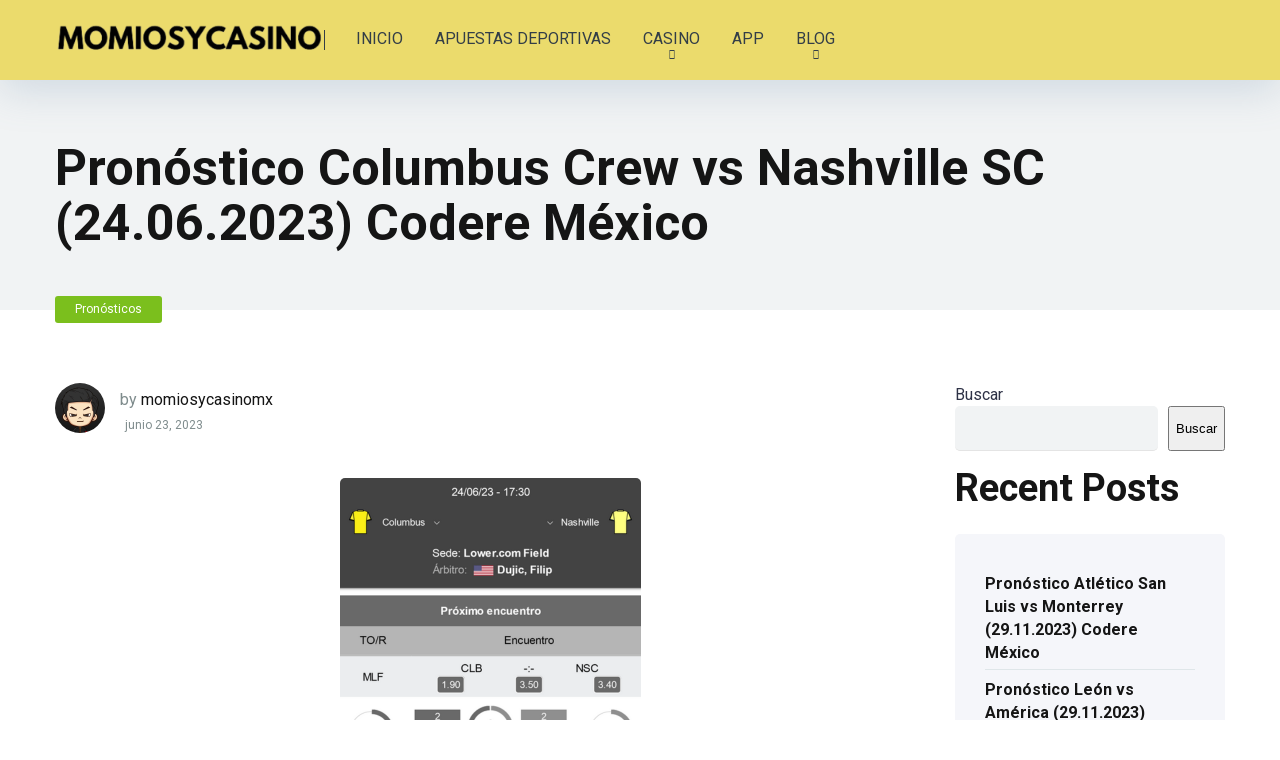

--- FILE ---
content_type: text/html; charset=UTF-8
request_url: https://momiosycasino.mx/momios-columbus-crew-vs-nashville-sc-230623/
body_size: 19543
content:
<!DOCTYPE html>
<html lang="es" prefix="og: https://ogp.me/ns#">
<head>
    <meta charset="UTF-8" />
    <meta http-equiv="X-UA-Compatible" content="IE=edge" />
    <meta name="viewport" id="viewport" content="width=device-width, initial-scale=1.0, maximum-scale=5.0, minimum-scale=1.0, user-scalable=no" />
	
<!-- Optimización para motores de búsqueda de Rank Math -  https://rankmath.com/ -->
<title>[PREVIA] Columbus Crew vs Nashville SC - Pronóstico Codere</title>
<meta name="description" content="🏆 Análisis del Columbus Crew vs Nashville SC y recomendación de apuestas para el partido. Previa de los momios ofrecidos por Codere México."/>
<meta name="robots" content="index, follow, max-snippet:-1, max-video-preview:-1, max-image-preview:large"/>
<link rel="canonical" href="https://momiosycasino.mx/momios-columbus-crew-vs-nashville-sc-230623/" />
<meta property="og:locale" content="es_ES" />
<meta property="og:type" content="article" />
<meta property="og:title" content="[PREVIA] Columbus Crew vs Nashville SC - Pronóstico Codere" />
<meta property="og:description" content="🏆 Análisis del Columbus Crew vs Nashville SC y recomendación de apuestas para el partido. Previa de los momios ofrecidos por Codere México." />
<meta property="og:url" content="https://momiosycasino.mx/momios-columbus-crew-vs-nashville-sc-230623/" />
<meta property="article:tag" content="Columbus Crew" />
<meta property="article:tag" content="MLS" />
<meta property="article:tag" content="Momios" />
<meta property="article:tag" content="Nashville SC" />
<meta property="article:tag" content="Pronósticos" />
<meta property="article:section" content="Pronósticos" />
<meta property="og:updated_time" content="2023-06-23T08:17:37+00:00" />
<meta property="og:image" content="https://momiosycasino.mx/wp-content/uploads/2023/06/pronostico-columbuscrew-nashvillesc-codere-mexico-24062023.png" />
<meta property="og:image:secure_url" content="https://momiosycasino.mx/wp-content/uploads/2023/06/pronostico-columbuscrew-nashvillesc-codere-mexico-24062023.png" />
<meta property="og:image:width" content="300" />
<meta property="og:image:height" content="300" />
<meta property="og:image:alt" content="Pronóstico Columbus Crew vs Nashville SC" />
<meta property="og:image:type" content="image/png" />
<meta property="article:published_time" content="2023-06-23T08:17:34+00:00" />
<meta property="article:modified_time" content="2023-06-23T08:17:37+00:00" />
<meta name="twitter:card" content="summary_large_image" />
<meta name="twitter:title" content="[PREVIA] Columbus Crew vs Nashville SC - Pronóstico Codere" />
<meta name="twitter:description" content="🏆 Análisis del Columbus Crew vs Nashville SC y recomendación de apuestas para el partido. Previa de los momios ofrecidos por Codere México." />
<meta name="twitter:image" content="https://momiosycasino.mx/wp-content/uploads/2023/06/pronostico-columbuscrew-nashvillesc-codere-mexico-24062023.png" />
<meta name="twitter:label1" content="Escrito por" />
<meta name="twitter:data1" content="momiosycasinomx" />
<meta name="twitter:label2" content="Tiempo de lectura" />
<meta name="twitter:data2" content="5 minutos" />
<script type="application/ld+json" class="rank-math-schema">{"@context":"https://schema.org","@graph":[{"@type":"Organization","@id":"https://momiosycasino.mx/#organization","name":"Momios y Casino","logo":{"@type":"ImageObject","@id":"https://momiosycasino.mx/#logo","url":"https://momiosycasino.mx/wp-content/uploads/2024/02/cropped-momiosycasino_log-150x51.png","contentUrl":"https://momiosycasino.mx/wp-content/uploads/2024/02/cropped-momiosycasino_log-150x51.png","inLanguage":"es"}},{"@type":"WebSite","@id":"https://momiosycasino.mx/#website","url":"https://momiosycasino.mx","publisher":{"@id":"https://momiosycasino.mx/#organization"},"inLanguage":"es"},{"@type":"ImageObject","@id":"https://momiosycasino.mx/wp-content/uploads/2023/06/pronostico-columbuscrew-nashvillesc-codere-mexico-24062023.png","url":"https://momiosycasino.mx/wp-content/uploads/2023/06/pronostico-columbuscrew-nashvillesc-codere-mexico-24062023.png","width":"300","height":"300","caption":"Pron\u00f3stico Columbus Crew vs Nashville SC","inLanguage":"es"},{"@type":"BreadcrumbList","@id":"https://momiosycasino.mx/momios-columbus-crew-vs-nashville-sc-230623/#breadcrumb","itemListElement":[{"@type":"ListItem","position":"1","item":{"@id":"https://momiosycasino.mx","name":"Portada"}},{"@type":"ListItem","position":"2","item":{"@id":"https://momiosycasino.mx/momios-columbus-crew-vs-nashville-sc-230623/","name":"Pron\u00f3stico Columbus Crew vs Nashville SC (24.06.2023) Codere M\u00e9xico"}}]},{"@type":"WebPage","@id":"https://momiosycasino.mx/momios-columbus-crew-vs-nashville-sc-230623/#webpage","url":"https://momiosycasino.mx/momios-columbus-crew-vs-nashville-sc-230623/","name":"[PREVIA] Columbus Crew vs Nashville SC - Pron\u00f3stico Codere","datePublished":"2023-06-23T08:17:34+00:00","dateModified":"2023-06-23T08:17:37+00:00","isPartOf":{"@id":"https://momiosycasino.mx/#website"},"primaryImageOfPage":{"@id":"https://momiosycasino.mx/wp-content/uploads/2023/06/pronostico-columbuscrew-nashvillesc-codere-mexico-24062023.png"},"inLanguage":"es","breadcrumb":{"@id":"https://momiosycasino.mx/momios-columbus-crew-vs-nashville-sc-230623/#breadcrumb"}},{"@type":"Person","@id":"https://momiosycasino.mx/author/momiosycasinomx/","name":"momiosycasinomx","url":"https://momiosycasino.mx/author/momiosycasinomx/","image":{"@type":"ImageObject","@id":"https://secure.gravatar.com/avatar/1a4e4a4ac581374b1cfddd203cfd0cbbc2cf896127c0d7445504970eccac6c31?s=96&amp;d=mm&amp;r=g","url":"https://secure.gravatar.com/avatar/1a4e4a4ac581374b1cfddd203cfd0cbbc2cf896127c0d7445504970eccac6c31?s=96&amp;d=mm&amp;r=g","caption":"momiosycasinomx","inLanguage":"es"},"worksFor":{"@id":"https://momiosycasino.mx/#organization"}},{"@type":"BlogPosting","headline":"[PREVIA] Columbus Crew vs Nashville SC - Pron\u00f3stico Codere","keywords":"columbus crew vs nashville sc","datePublished":"2023-06-23T08:17:34+00:00","dateModified":"2023-06-23T08:17:37+00:00","author":{"@id":"https://momiosycasino.mx/author/momiosycasinomx/","name":"momiosycasinomx"},"publisher":{"@id":"https://momiosycasino.mx/#organization"},"description":"\ud83c\udfc6 An\u00e1lisis del Columbus Crew vs Nashville SC y recomendaci\u00f3n de apuestas para el partido. Previa de los momios ofrecidos por Codere M\u00e9xico.","name":"[PREVIA] Columbus Crew vs Nashville SC - Pron\u00f3stico Codere","@id":"https://momiosycasino.mx/momios-columbus-crew-vs-nashville-sc-230623/#richSnippet","isPartOf":{"@id":"https://momiosycasino.mx/momios-columbus-crew-vs-nashville-sc-230623/#webpage"},"image":{"@id":"https://momiosycasino.mx/wp-content/uploads/2023/06/pronostico-columbuscrew-nashvillesc-codere-mexico-24062023.png"},"inLanguage":"es","mainEntityOfPage":{"@id":"https://momiosycasino.mx/momios-columbus-crew-vs-nashville-sc-230623/#webpage"}}]}</script>
<!-- /Plugin Rank Math WordPress SEO -->

<link rel='dns-prefetch' href='//kit.fontawesome.com' />
<link rel='dns-prefetch' href='//fonts.googleapis.com' />
<link rel="alternate" type="application/rss+xml" title="Momios y Casino &raquo; Feed" href="https://momiosycasino.mx/feed/" />
<link rel="alternate" type="application/rss+xml" title="Momios y Casino &raquo; Feed de los comentarios" href="https://momiosycasino.mx/comments/feed/" />
<link rel="alternate" type="application/rss+xml" title="Momios y Casino &raquo; Comentario Pronóstico Columbus Crew vs Nashville SC (24.06.2023) Codere México del feed" href="https://momiosycasino.mx/momios-columbus-crew-vs-nashville-sc-230623/feed/" />
<link rel="alternate" title="oEmbed (JSON)" type="application/json+oembed" href="https://momiosycasino.mx/wp-json/oembed/1.0/embed?url=https%3A%2F%2Fmomiosycasino.mx%2Fmomios-columbus-crew-vs-nashville-sc-230623%2F" />
<link rel="alternate" title="oEmbed (XML)" type="text/xml+oembed" href="https://momiosycasino.mx/wp-json/oembed/1.0/embed?url=https%3A%2F%2Fmomiosycasino.mx%2Fmomios-columbus-crew-vs-nashville-sc-230623%2F&#038;format=xml" />
<style id='wp-img-auto-sizes-contain-inline-css' type='text/css'>
img:is([sizes=auto i],[sizes^="auto," i]){contain-intrinsic-size:3000px 1500px}
/*# sourceURL=wp-img-auto-sizes-contain-inline-css */
</style>
<style id='wp-emoji-styles-inline-css' type='text/css'>

	img.wp-smiley, img.emoji {
		display: inline !important;
		border: none !important;
		box-shadow: none !important;
		height: 1em !important;
		width: 1em !important;
		margin: 0 0.07em !important;
		vertical-align: -0.1em !important;
		background: none !important;
		padding: 0 !important;
	}
/*# sourceURL=wp-emoji-styles-inline-css */
</style>
<style id='wp-block-library-inline-css' type='text/css'>
:root{--wp-block-synced-color:#7a00df;--wp-block-synced-color--rgb:122,0,223;--wp-bound-block-color:var(--wp-block-synced-color);--wp-editor-canvas-background:#ddd;--wp-admin-theme-color:#007cba;--wp-admin-theme-color--rgb:0,124,186;--wp-admin-theme-color-darker-10:#006ba1;--wp-admin-theme-color-darker-10--rgb:0,107,160.5;--wp-admin-theme-color-darker-20:#005a87;--wp-admin-theme-color-darker-20--rgb:0,90,135;--wp-admin-border-width-focus:2px}@media (min-resolution:192dpi){:root{--wp-admin-border-width-focus:1.5px}}.wp-element-button{cursor:pointer}:root .has-very-light-gray-background-color{background-color:#eee}:root .has-very-dark-gray-background-color{background-color:#313131}:root .has-very-light-gray-color{color:#eee}:root .has-very-dark-gray-color{color:#313131}:root .has-vivid-green-cyan-to-vivid-cyan-blue-gradient-background{background:linear-gradient(135deg,#00d084,#0693e3)}:root .has-purple-crush-gradient-background{background:linear-gradient(135deg,#34e2e4,#4721fb 50%,#ab1dfe)}:root .has-hazy-dawn-gradient-background{background:linear-gradient(135deg,#faaca8,#dad0ec)}:root .has-subdued-olive-gradient-background{background:linear-gradient(135deg,#fafae1,#67a671)}:root .has-atomic-cream-gradient-background{background:linear-gradient(135deg,#fdd79a,#004a59)}:root .has-nightshade-gradient-background{background:linear-gradient(135deg,#330968,#31cdcf)}:root .has-midnight-gradient-background{background:linear-gradient(135deg,#020381,#2874fc)}:root{--wp--preset--font-size--normal:16px;--wp--preset--font-size--huge:42px}.has-regular-font-size{font-size:1em}.has-larger-font-size{font-size:2.625em}.has-normal-font-size{font-size:var(--wp--preset--font-size--normal)}.has-huge-font-size{font-size:var(--wp--preset--font-size--huge)}.has-text-align-center{text-align:center}.has-text-align-left{text-align:left}.has-text-align-right{text-align:right}.has-fit-text{white-space:nowrap!important}#end-resizable-editor-section{display:none}.aligncenter{clear:both}.items-justified-left{justify-content:flex-start}.items-justified-center{justify-content:center}.items-justified-right{justify-content:flex-end}.items-justified-space-between{justify-content:space-between}.screen-reader-text{border:0;clip-path:inset(50%);height:1px;margin:-1px;overflow:hidden;padding:0;position:absolute;width:1px;word-wrap:normal!important}.screen-reader-text:focus{background-color:#ddd;clip-path:none;color:#444;display:block;font-size:1em;height:auto;left:5px;line-height:normal;padding:15px 23px 14px;text-decoration:none;top:5px;width:auto;z-index:100000}html :where(.has-border-color){border-style:solid}html :where([style*=border-top-color]){border-top-style:solid}html :where([style*=border-right-color]){border-right-style:solid}html :where([style*=border-bottom-color]){border-bottom-style:solid}html :where([style*=border-left-color]){border-left-style:solid}html :where([style*=border-width]){border-style:solid}html :where([style*=border-top-width]){border-top-style:solid}html :where([style*=border-right-width]){border-right-style:solid}html :where([style*=border-bottom-width]){border-bottom-style:solid}html :where([style*=border-left-width]){border-left-style:solid}html :where(img[class*=wp-image-]){height:auto;max-width:100%}:where(figure){margin:0 0 1em}html :where(.is-position-sticky){--wp-admin--admin-bar--position-offset:var(--wp-admin--admin-bar--height,0px)}@media screen and (max-width:600px){html :where(.is-position-sticky){--wp-admin--admin-bar--position-offset:0px}}

/*# sourceURL=wp-block-library-inline-css */
</style><style id='wp-block-button-inline-css' type='text/css'>
.wp-block-button__link{align-content:center;box-sizing:border-box;cursor:pointer;display:inline-block;height:100%;text-align:center;word-break:break-word}.wp-block-button__link.aligncenter{text-align:center}.wp-block-button__link.alignright{text-align:right}:where(.wp-block-button__link){border-radius:9999px;box-shadow:none;padding:calc(.667em + 2px) calc(1.333em + 2px);text-decoration:none}.wp-block-button[style*=text-decoration] .wp-block-button__link{text-decoration:inherit}.wp-block-buttons>.wp-block-button.has-custom-width{max-width:none}.wp-block-buttons>.wp-block-button.has-custom-width .wp-block-button__link{width:100%}.wp-block-buttons>.wp-block-button.has-custom-font-size .wp-block-button__link{font-size:inherit}.wp-block-buttons>.wp-block-button.wp-block-button__width-25{width:calc(25% - var(--wp--style--block-gap, .5em)*.75)}.wp-block-buttons>.wp-block-button.wp-block-button__width-50{width:calc(50% - var(--wp--style--block-gap, .5em)*.5)}.wp-block-buttons>.wp-block-button.wp-block-button__width-75{width:calc(75% - var(--wp--style--block-gap, .5em)*.25)}.wp-block-buttons>.wp-block-button.wp-block-button__width-100{flex-basis:100%;width:100%}.wp-block-buttons.is-vertical>.wp-block-button.wp-block-button__width-25{width:25%}.wp-block-buttons.is-vertical>.wp-block-button.wp-block-button__width-50{width:50%}.wp-block-buttons.is-vertical>.wp-block-button.wp-block-button__width-75{width:75%}.wp-block-button.is-style-squared,.wp-block-button__link.wp-block-button.is-style-squared{border-radius:0}.wp-block-button.no-border-radius,.wp-block-button__link.no-border-radius{border-radius:0!important}:root :where(.wp-block-button .wp-block-button__link.is-style-outline),:root :where(.wp-block-button.is-style-outline>.wp-block-button__link){border:2px solid;padding:.667em 1.333em}:root :where(.wp-block-button .wp-block-button__link.is-style-outline:not(.has-text-color)),:root :where(.wp-block-button.is-style-outline>.wp-block-button__link:not(.has-text-color)){color:currentColor}:root :where(.wp-block-button .wp-block-button__link.is-style-outline:not(.has-background)),:root :where(.wp-block-button.is-style-outline>.wp-block-button__link:not(.has-background)){background-color:initial;background-image:none}
/*# sourceURL=https://momiosycasino.mx/wp-includes/blocks/button/style.min.css */
</style>
<style id='wp-block-heading-inline-css' type='text/css'>
h1:where(.wp-block-heading).has-background,h2:where(.wp-block-heading).has-background,h3:where(.wp-block-heading).has-background,h4:where(.wp-block-heading).has-background,h5:where(.wp-block-heading).has-background,h6:where(.wp-block-heading).has-background{padding:1.25em 2.375em}h1.has-text-align-left[style*=writing-mode]:where([style*=vertical-lr]),h1.has-text-align-right[style*=writing-mode]:where([style*=vertical-rl]),h2.has-text-align-left[style*=writing-mode]:where([style*=vertical-lr]),h2.has-text-align-right[style*=writing-mode]:where([style*=vertical-rl]),h3.has-text-align-left[style*=writing-mode]:where([style*=vertical-lr]),h3.has-text-align-right[style*=writing-mode]:where([style*=vertical-rl]),h4.has-text-align-left[style*=writing-mode]:where([style*=vertical-lr]),h4.has-text-align-right[style*=writing-mode]:where([style*=vertical-rl]),h5.has-text-align-left[style*=writing-mode]:where([style*=vertical-lr]),h5.has-text-align-right[style*=writing-mode]:where([style*=vertical-rl]),h6.has-text-align-left[style*=writing-mode]:where([style*=vertical-lr]),h6.has-text-align-right[style*=writing-mode]:where([style*=vertical-rl]){rotate:180deg}
/*# sourceURL=https://momiosycasino.mx/wp-includes/blocks/heading/style.min.css */
</style>
<style id='wp-block-image-inline-css' type='text/css'>
.wp-block-image>a,.wp-block-image>figure>a{display:inline-block}.wp-block-image img{box-sizing:border-box;height:auto;max-width:100%;vertical-align:bottom}@media not (prefers-reduced-motion){.wp-block-image img.hide{visibility:hidden}.wp-block-image img.show{animation:show-content-image .4s}}.wp-block-image[style*=border-radius] img,.wp-block-image[style*=border-radius]>a{border-radius:inherit}.wp-block-image.has-custom-border img{box-sizing:border-box}.wp-block-image.aligncenter{text-align:center}.wp-block-image.alignfull>a,.wp-block-image.alignwide>a{width:100%}.wp-block-image.alignfull img,.wp-block-image.alignwide img{height:auto;width:100%}.wp-block-image .aligncenter,.wp-block-image .alignleft,.wp-block-image .alignright,.wp-block-image.aligncenter,.wp-block-image.alignleft,.wp-block-image.alignright{display:table}.wp-block-image .aligncenter>figcaption,.wp-block-image .alignleft>figcaption,.wp-block-image .alignright>figcaption,.wp-block-image.aligncenter>figcaption,.wp-block-image.alignleft>figcaption,.wp-block-image.alignright>figcaption{caption-side:bottom;display:table-caption}.wp-block-image .alignleft{float:left;margin:.5em 1em .5em 0}.wp-block-image .alignright{float:right;margin:.5em 0 .5em 1em}.wp-block-image .aligncenter{margin-left:auto;margin-right:auto}.wp-block-image :where(figcaption){margin-bottom:1em;margin-top:.5em}.wp-block-image.is-style-circle-mask img{border-radius:9999px}@supports ((-webkit-mask-image:none) or (mask-image:none)) or (-webkit-mask-image:none){.wp-block-image.is-style-circle-mask img{border-radius:0;-webkit-mask-image:url('data:image/svg+xml;utf8,<svg viewBox="0 0 100 100" xmlns="http://www.w3.org/2000/svg"><circle cx="50" cy="50" r="50"/></svg>');mask-image:url('data:image/svg+xml;utf8,<svg viewBox="0 0 100 100" xmlns="http://www.w3.org/2000/svg"><circle cx="50" cy="50" r="50"/></svg>');mask-mode:alpha;-webkit-mask-position:center;mask-position:center;-webkit-mask-repeat:no-repeat;mask-repeat:no-repeat;-webkit-mask-size:contain;mask-size:contain}}:root :where(.wp-block-image.is-style-rounded img,.wp-block-image .is-style-rounded img){border-radius:9999px}.wp-block-image figure{margin:0}.wp-lightbox-container{display:flex;flex-direction:column;position:relative}.wp-lightbox-container img{cursor:zoom-in}.wp-lightbox-container img:hover+button{opacity:1}.wp-lightbox-container button{align-items:center;backdrop-filter:blur(16px) saturate(180%);background-color:#5a5a5a40;border:none;border-radius:4px;cursor:zoom-in;display:flex;height:20px;justify-content:center;opacity:0;padding:0;position:absolute;right:16px;text-align:center;top:16px;width:20px;z-index:100}@media not (prefers-reduced-motion){.wp-lightbox-container button{transition:opacity .2s ease}}.wp-lightbox-container button:focus-visible{outline:3px auto #5a5a5a40;outline:3px auto -webkit-focus-ring-color;outline-offset:3px}.wp-lightbox-container button:hover{cursor:pointer;opacity:1}.wp-lightbox-container button:focus{opacity:1}.wp-lightbox-container button:focus,.wp-lightbox-container button:hover,.wp-lightbox-container button:not(:hover):not(:active):not(.has-background){background-color:#5a5a5a40;border:none}.wp-lightbox-overlay{box-sizing:border-box;cursor:zoom-out;height:100vh;left:0;overflow:hidden;position:fixed;top:0;visibility:hidden;width:100%;z-index:100000}.wp-lightbox-overlay .close-button{align-items:center;cursor:pointer;display:flex;justify-content:center;min-height:40px;min-width:40px;padding:0;position:absolute;right:calc(env(safe-area-inset-right) + 16px);top:calc(env(safe-area-inset-top) + 16px);z-index:5000000}.wp-lightbox-overlay .close-button:focus,.wp-lightbox-overlay .close-button:hover,.wp-lightbox-overlay .close-button:not(:hover):not(:active):not(.has-background){background:none;border:none}.wp-lightbox-overlay .lightbox-image-container{height:var(--wp--lightbox-container-height);left:50%;overflow:hidden;position:absolute;top:50%;transform:translate(-50%,-50%);transform-origin:top left;width:var(--wp--lightbox-container-width);z-index:9999999999}.wp-lightbox-overlay .wp-block-image{align-items:center;box-sizing:border-box;display:flex;height:100%;justify-content:center;margin:0;position:relative;transform-origin:0 0;width:100%;z-index:3000000}.wp-lightbox-overlay .wp-block-image img{height:var(--wp--lightbox-image-height);min-height:var(--wp--lightbox-image-height);min-width:var(--wp--lightbox-image-width);width:var(--wp--lightbox-image-width)}.wp-lightbox-overlay .wp-block-image figcaption{display:none}.wp-lightbox-overlay button{background:none;border:none}.wp-lightbox-overlay .scrim{background-color:#fff;height:100%;opacity:.9;position:absolute;width:100%;z-index:2000000}.wp-lightbox-overlay.active{visibility:visible}@media not (prefers-reduced-motion){.wp-lightbox-overlay.active{animation:turn-on-visibility .25s both}.wp-lightbox-overlay.active img{animation:turn-on-visibility .35s both}.wp-lightbox-overlay.show-closing-animation:not(.active){animation:turn-off-visibility .35s both}.wp-lightbox-overlay.show-closing-animation:not(.active) img{animation:turn-off-visibility .25s both}.wp-lightbox-overlay.zoom.active{animation:none;opacity:1;visibility:visible}.wp-lightbox-overlay.zoom.active .lightbox-image-container{animation:lightbox-zoom-in .4s}.wp-lightbox-overlay.zoom.active .lightbox-image-container img{animation:none}.wp-lightbox-overlay.zoom.active .scrim{animation:turn-on-visibility .4s forwards}.wp-lightbox-overlay.zoom.show-closing-animation:not(.active){animation:none}.wp-lightbox-overlay.zoom.show-closing-animation:not(.active) .lightbox-image-container{animation:lightbox-zoom-out .4s}.wp-lightbox-overlay.zoom.show-closing-animation:not(.active) .lightbox-image-container img{animation:none}.wp-lightbox-overlay.zoom.show-closing-animation:not(.active) .scrim{animation:turn-off-visibility .4s forwards}}@keyframes show-content-image{0%{visibility:hidden}99%{visibility:hidden}to{visibility:visible}}@keyframes turn-on-visibility{0%{opacity:0}to{opacity:1}}@keyframes turn-off-visibility{0%{opacity:1;visibility:visible}99%{opacity:0;visibility:visible}to{opacity:0;visibility:hidden}}@keyframes lightbox-zoom-in{0%{transform:translate(calc((-100vw + var(--wp--lightbox-scrollbar-width))/2 + var(--wp--lightbox-initial-left-position)),calc(-50vh + var(--wp--lightbox-initial-top-position))) scale(var(--wp--lightbox-scale))}to{transform:translate(-50%,-50%) scale(1)}}@keyframes lightbox-zoom-out{0%{transform:translate(-50%,-50%) scale(1);visibility:visible}99%{visibility:visible}to{transform:translate(calc((-100vw + var(--wp--lightbox-scrollbar-width))/2 + var(--wp--lightbox-initial-left-position)),calc(-50vh + var(--wp--lightbox-initial-top-position))) scale(var(--wp--lightbox-scale));visibility:hidden}}
/*# sourceURL=https://momiosycasino.mx/wp-includes/blocks/image/style.min.css */
</style>
<style id='wp-block-latest-comments-inline-css' type='text/css'>
ol.wp-block-latest-comments{box-sizing:border-box;margin-left:0}:where(.wp-block-latest-comments:not([style*=line-height] .wp-block-latest-comments__comment)){line-height:1.1}:where(.wp-block-latest-comments:not([style*=line-height] .wp-block-latest-comments__comment-excerpt p)){line-height:1.8}.has-dates :where(.wp-block-latest-comments:not([style*=line-height])),.has-excerpts :where(.wp-block-latest-comments:not([style*=line-height])){line-height:1.5}.wp-block-latest-comments .wp-block-latest-comments{padding-left:0}.wp-block-latest-comments__comment{list-style:none;margin-bottom:1em}.has-avatars .wp-block-latest-comments__comment{list-style:none;min-height:2.25em}.has-avatars .wp-block-latest-comments__comment .wp-block-latest-comments__comment-excerpt,.has-avatars .wp-block-latest-comments__comment .wp-block-latest-comments__comment-meta{margin-left:3.25em}.wp-block-latest-comments__comment-excerpt p{font-size:.875em;margin:.36em 0 1.4em}.wp-block-latest-comments__comment-date{display:block;font-size:.75em}.wp-block-latest-comments .avatar,.wp-block-latest-comments__comment-avatar{border-radius:1.5em;display:block;float:left;height:2.5em;margin-right:.75em;width:2.5em}.wp-block-latest-comments[class*=-font-size] a,.wp-block-latest-comments[style*=font-size] a{font-size:inherit}
/*# sourceURL=https://momiosycasino.mx/wp-includes/blocks/latest-comments/style.min.css */
</style>
<style id='wp-block-latest-posts-inline-css' type='text/css'>
.wp-block-latest-posts{box-sizing:border-box}.wp-block-latest-posts.alignleft{margin-right:2em}.wp-block-latest-posts.alignright{margin-left:2em}.wp-block-latest-posts.wp-block-latest-posts__list{list-style:none}.wp-block-latest-posts.wp-block-latest-posts__list li{clear:both;overflow-wrap:break-word}.wp-block-latest-posts.is-grid{display:flex;flex-wrap:wrap}.wp-block-latest-posts.is-grid li{margin:0 1.25em 1.25em 0;width:100%}@media (min-width:600px){.wp-block-latest-posts.columns-2 li{width:calc(50% - .625em)}.wp-block-latest-posts.columns-2 li:nth-child(2n){margin-right:0}.wp-block-latest-posts.columns-3 li{width:calc(33.33333% - .83333em)}.wp-block-latest-posts.columns-3 li:nth-child(3n){margin-right:0}.wp-block-latest-posts.columns-4 li{width:calc(25% - .9375em)}.wp-block-latest-posts.columns-4 li:nth-child(4n){margin-right:0}.wp-block-latest-posts.columns-5 li{width:calc(20% - 1em)}.wp-block-latest-posts.columns-5 li:nth-child(5n){margin-right:0}.wp-block-latest-posts.columns-6 li{width:calc(16.66667% - 1.04167em)}.wp-block-latest-posts.columns-6 li:nth-child(6n){margin-right:0}}:root :where(.wp-block-latest-posts.is-grid){padding:0}:root :where(.wp-block-latest-posts.wp-block-latest-posts__list){padding-left:0}.wp-block-latest-posts__post-author,.wp-block-latest-posts__post-date{display:block;font-size:.8125em}.wp-block-latest-posts__post-excerpt,.wp-block-latest-posts__post-full-content{margin-bottom:1em;margin-top:.5em}.wp-block-latest-posts__featured-image a{display:inline-block}.wp-block-latest-posts__featured-image img{height:auto;max-width:100%;width:auto}.wp-block-latest-posts__featured-image.alignleft{float:left;margin-right:1em}.wp-block-latest-posts__featured-image.alignright{float:right;margin-left:1em}.wp-block-latest-posts__featured-image.aligncenter{margin-bottom:1em;text-align:center}
/*# sourceURL=https://momiosycasino.mx/wp-includes/blocks/latest-posts/style.min.css */
</style>
<style id='wp-block-list-inline-css' type='text/css'>
ol,ul{box-sizing:border-box}:root :where(.wp-block-list.has-background){padding:1.25em 2.375em}
/*# sourceURL=https://momiosycasino.mx/wp-includes/blocks/list/style.min.css */
</style>
<style id='wp-block-buttons-inline-css' type='text/css'>
.wp-block-buttons{box-sizing:border-box}.wp-block-buttons.is-vertical{flex-direction:column}.wp-block-buttons.is-vertical>.wp-block-button:last-child{margin-bottom:0}.wp-block-buttons>.wp-block-button{display:inline-block;margin:0}.wp-block-buttons.is-content-justification-left{justify-content:flex-start}.wp-block-buttons.is-content-justification-left.is-vertical{align-items:flex-start}.wp-block-buttons.is-content-justification-center{justify-content:center}.wp-block-buttons.is-content-justification-center.is-vertical{align-items:center}.wp-block-buttons.is-content-justification-right{justify-content:flex-end}.wp-block-buttons.is-content-justification-right.is-vertical{align-items:flex-end}.wp-block-buttons.is-content-justification-space-between{justify-content:space-between}.wp-block-buttons.aligncenter{text-align:center}.wp-block-buttons:not(.is-content-justification-space-between,.is-content-justification-right,.is-content-justification-left,.is-content-justification-center) .wp-block-button.aligncenter{margin-left:auto;margin-right:auto;width:100%}.wp-block-buttons[style*=text-decoration] .wp-block-button,.wp-block-buttons[style*=text-decoration] .wp-block-button__link{text-decoration:inherit}.wp-block-buttons.has-custom-font-size .wp-block-button__link{font-size:inherit}.wp-block-buttons .wp-block-button__link{width:100%}.wp-block-button.aligncenter{text-align:center}
/*# sourceURL=https://momiosycasino.mx/wp-includes/blocks/buttons/style.min.css */
</style>
<style id='wp-block-search-inline-css' type='text/css'>
.wp-block-search__button{margin-left:10px;word-break:normal}.wp-block-search__button.has-icon{line-height:0}.wp-block-search__button svg{height:1.25em;min-height:24px;min-width:24px;width:1.25em;fill:currentColor;vertical-align:text-bottom}:where(.wp-block-search__button){border:1px solid #ccc;padding:6px 10px}.wp-block-search__inside-wrapper{display:flex;flex:auto;flex-wrap:nowrap;max-width:100%}.wp-block-search__label{width:100%}.wp-block-search.wp-block-search__button-only .wp-block-search__button{box-sizing:border-box;display:flex;flex-shrink:0;justify-content:center;margin-left:0;max-width:100%}.wp-block-search.wp-block-search__button-only .wp-block-search__inside-wrapper{min-width:0!important;transition-property:width}.wp-block-search.wp-block-search__button-only .wp-block-search__input{flex-basis:100%;transition-duration:.3s}.wp-block-search.wp-block-search__button-only.wp-block-search__searchfield-hidden,.wp-block-search.wp-block-search__button-only.wp-block-search__searchfield-hidden .wp-block-search__inside-wrapper{overflow:hidden}.wp-block-search.wp-block-search__button-only.wp-block-search__searchfield-hidden .wp-block-search__input{border-left-width:0!important;border-right-width:0!important;flex-basis:0;flex-grow:0;margin:0;min-width:0!important;padding-left:0!important;padding-right:0!important;width:0!important}:where(.wp-block-search__input){appearance:none;border:1px solid #949494;flex-grow:1;font-family:inherit;font-size:inherit;font-style:inherit;font-weight:inherit;letter-spacing:inherit;line-height:inherit;margin-left:0;margin-right:0;min-width:3rem;padding:8px;text-decoration:unset!important;text-transform:inherit}:where(.wp-block-search__button-inside .wp-block-search__inside-wrapper){background-color:#fff;border:1px solid #949494;box-sizing:border-box;padding:4px}:where(.wp-block-search__button-inside .wp-block-search__inside-wrapper) .wp-block-search__input{border:none;border-radius:0;padding:0 4px}:where(.wp-block-search__button-inside .wp-block-search__inside-wrapper) .wp-block-search__input:focus{outline:none}:where(.wp-block-search__button-inside .wp-block-search__inside-wrapper) :where(.wp-block-search__button){padding:4px 8px}.wp-block-search.aligncenter .wp-block-search__inside-wrapper{margin:auto}.wp-block[data-align=right] .wp-block-search.wp-block-search__button-only .wp-block-search__inside-wrapper{float:right}
/*# sourceURL=https://momiosycasino.mx/wp-includes/blocks/search/style.min.css */
</style>
<style id='wp-block-group-inline-css' type='text/css'>
.wp-block-group{box-sizing:border-box}:where(.wp-block-group.wp-block-group-is-layout-constrained){position:relative}
/*# sourceURL=https://momiosycasino.mx/wp-includes/blocks/group/style.min.css */
</style>
<style id='wp-block-paragraph-inline-css' type='text/css'>
.is-small-text{font-size:.875em}.is-regular-text{font-size:1em}.is-large-text{font-size:2.25em}.is-larger-text{font-size:3em}.has-drop-cap:not(:focus):first-letter{float:left;font-size:8.4em;font-style:normal;font-weight:100;line-height:.68;margin:.05em .1em 0 0;text-transform:uppercase}body.rtl .has-drop-cap:not(:focus):first-letter{float:none;margin-left:.1em}p.has-drop-cap.has-background{overflow:hidden}:root :where(p.has-background){padding:1.25em 2.375em}:where(p.has-text-color:not(.has-link-color)) a{color:inherit}p.has-text-align-left[style*="writing-mode:vertical-lr"],p.has-text-align-right[style*="writing-mode:vertical-rl"]{rotate:180deg}
/*# sourceURL=https://momiosycasino.mx/wp-includes/blocks/paragraph/style.min.css */
</style>
<style id='global-styles-inline-css' type='text/css'>
:root{--wp--preset--aspect-ratio--square: 1;--wp--preset--aspect-ratio--4-3: 4/3;--wp--preset--aspect-ratio--3-4: 3/4;--wp--preset--aspect-ratio--3-2: 3/2;--wp--preset--aspect-ratio--2-3: 2/3;--wp--preset--aspect-ratio--16-9: 16/9;--wp--preset--aspect-ratio--9-16: 9/16;--wp--preset--color--black: #000000;--wp--preset--color--cyan-bluish-gray: #abb8c3;--wp--preset--color--white: #ffffff;--wp--preset--color--pale-pink: #f78da7;--wp--preset--color--vivid-red: #cf2e2e;--wp--preset--color--luminous-vivid-orange: #ff6900;--wp--preset--color--luminous-vivid-amber: #fcb900;--wp--preset--color--light-green-cyan: #7bdcb5;--wp--preset--color--vivid-green-cyan: #00d084;--wp--preset--color--pale-cyan-blue: #8ed1fc;--wp--preset--color--vivid-cyan-blue: #0693e3;--wp--preset--color--vivid-purple: #9b51e0;--wp--preset--color--mercury-main: #164beb;--wp--preset--color--mercury-second: #7bbf1d;--wp--preset--color--mercury-white: #fff;--wp--preset--color--mercury-gray: #263238;--wp--preset--color--mercury-emerald: #2edd6c;--wp--preset--color--mercury-alizarin: #e74c3c;--wp--preset--color--mercury-wisteria: #8e44ad;--wp--preset--color--mercury-peter-river: #3498db;--wp--preset--color--mercury-clouds: #ecf0f1;--wp--preset--gradient--vivid-cyan-blue-to-vivid-purple: linear-gradient(135deg,rgb(6,147,227) 0%,rgb(155,81,224) 100%);--wp--preset--gradient--light-green-cyan-to-vivid-green-cyan: linear-gradient(135deg,rgb(122,220,180) 0%,rgb(0,208,130) 100%);--wp--preset--gradient--luminous-vivid-amber-to-luminous-vivid-orange: linear-gradient(135deg,rgb(252,185,0) 0%,rgb(255,105,0) 100%);--wp--preset--gradient--luminous-vivid-orange-to-vivid-red: linear-gradient(135deg,rgb(255,105,0) 0%,rgb(207,46,46) 100%);--wp--preset--gradient--very-light-gray-to-cyan-bluish-gray: linear-gradient(135deg,rgb(238,238,238) 0%,rgb(169,184,195) 100%);--wp--preset--gradient--cool-to-warm-spectrum: linear-gradient(135deg,rgb(74,234,220) 0%,rgb(151,120,209) 20%,rgb(207,42,186) 40%,rgb(238,44,130) 60%,rgb(251,105,98) 80%,rgb(254,248,76) 100%);--wp--preset--gradient--blush-light-purple: linear-gradient(135deg,rgb(255,206,236) 0%,rgb(152,150,240) 100%);--wp--preset--gradient--blush-bordeaux: linear-gradient(135deg,rgb(254,205,165) 0%,rgb(254,45,45) 50%,rgb(107,0,62) 100%);--wp--preset--gradient--luminous-dusk: linear-gradient(135deg,rgb(255,203,112) 0%,rgb(199,81,192) 50%,rgb(65,88,208) 100%);--wp--preset--gradient--pale-ocean: linear-gradient(135deg,rgb(255,245,203) 0%,rgb(182,227,212) 50%,rgb(51,167,181) 100%);--wp--preset--gradient--electric-grass: linear-gradient(135deg,rgb(202,248,128) 0%,rgb(113,206,126) 100%);--wp--preset--gradient--midnight: linear-gradient(135deg,rgb(2,3,129) 0%,rgb(40,116,252) 100%);--wp--preset--font-size--small: 13px;--wp--preset--font-size--medium: 20px;--wp--preset--font-size--large: 36px;--wp--preset--font-size--x-large: 42px;--wp--preset--spacing--20: 0.44rem;--wp--preset--spacing--30: 0.67rem;--wp--preset--spacing--40: 1rem;--wp--preset--spacing--50: 1.5rem;--wp--preset--spacing--60: 2.25rem;--wp--preset--spacing--70: 3.38rem;--wp--preset--spacing--80: 5.06rem;--wp--preset--shadow--natural: 6px 6px 9px rgba(0, 0, 0, 0.2);--wp--preset--shadow--deep: 12px 12px 50px rgba(0, 0, 0, 0.4);--wp--preset--shadow--sharp: 6px 6px 0px rgba(0, 0, 0, 0.2);--wp--preset--shadow--outlined: 6px 6px 0px -3px rgb(255, 255, 255), 6px 6px rgb(0, 0, 0);--wp--preset--shadow--crisp: 6px 6px 0px rgb(0, 0, 0);}:where(.is-layout-flex){gap: 0.5em;}:where(.is-layout-grid){gap: 0.5em;}body .is-layout-flex{display: flex;}.is-layout-flex{flex-wrap: wrap;align-items: center;}.is-layout-flex > :is(*, div){margin: 0;}body .is-layout-grid{display: grid;}.is-layout-grid > :is(*, div){margin: 0;}:where(.wp-block-columns.is-layout-flex){gap: 2em;}:where(.wp-block-columns.is-layout-grid){gap: 2em;}:where(.wp-block-post-template.is-layout-flex){gap: 1.25em;}:where(.wp-block-post-template.is-layout-grid){gap: 1.25em;}.has-black-color{color: var(--wp--preset--color--black) !important;}.has-cyan-bluish-gray-color{color: var(--wp--preset--color--cyan-bluish-gray) !important;}.has-white-color{color: var(--wp--preset--color--white) !important;}.has-pale-pink-color{color: var(--wp--preset--color--pale-pink) !important;}.has-vivid-red-color{color: var(--wp--preset--color--vivid-red) !important;}.has-luminous-vivid-orange-color{color: var(--wp--preset--color--luminous-vivid-orange) !important;}.has-luminous-vivid-amber-color{color: var(--wp--preset--color--luminous-vivid-amber) !important;}.has-light-green-cyan-color{color: var(--wp--preset--color--light-green-cyan) !important;}.has-vivid-green-cyan-color{color: var(--wp--preset--color--vivid-green-cyan) !important;}.has-pale-cyan-blue-color{color: var(--wp--preset--color--pale-cyan-blue) !important;}.has-vivid-cyan-blue-color{color: var(--wp--preset--color--vivid-cyan-blue) !important;}.has-vivid-purple-color{color: var(--wp--preset--color--vivid-purple) !important;}.has-black-background-color{background-color: var(--wp--preset--color--black) !important;}.has-cyan-bluish-gray-background-color{background-color: var(--wp--preset--color--cyan-bluish-gray) !important;}.has-white-background-color{background-color: var(--wp--preset--color--white) !important;}.has-pale-pink-background-color{background-color: var(--wp--preset--color--pale-pink) !important;}.has-vivid-red-background-color{background-color: var(--wp--preset--color--vivid-red) !important;}.has-luminous-vivid-orange-background-color{background-color: var(--wp--preset--color--luminous-vivid-orange) !important;}.has-luminous-vivid-amber-background-color{background-color: var(--wp--preset--color--luminous-vivid-amber) !important;}.has-light-green-cyan-background-color{background-color: var(--wp--preset--color--light-green-cyan) !important;}.has-vivid-green-cyan-background-color{background-color: var(--wp--preset--color--vivid-green-cyan) !important;}.has-pale-cyan-blue-background-color{background-color: var(--wp--preset--color--pale-cyan-blue) !important;}.has-vivid-cyan-blue-background-color{background-color: var(--wp--preset--color--vivid-cyan-blue) !important;}.has-vivid-purple-background-color{background-color: var(--wp--preset--color--vivid-purple) !important;}.has-black-border-color{border-color: var(--wp--preset--color--black) !important;}.has-cyan-bluish-gray-border-color{border-color: var(--wp--preset--color--cyan-bluish-gray) !important;}.has-white-border-color{border-color: var(--wp--preset--color--white) !important;}.has-pale-pink-border-color{border-color: var(--wp--preset--color--pale-pink) !important;}.has-vivid-red-border-color{border-color: var(--wp--preset--color--vivid-red) !important;}.has-luminous-vivid-orange-border-color{border-color: var(--wp--preset--color--luminous-vivid-orange) !important;}.has-luminous-vivid-amber-border-color{border-color: var(--wp--preset--color--luminous-vivid-amber) !important;}.has-light-green-cyan-border-color{border-color: var(--wp--preset--color--light-green-cyan) !important;}.has-vivid-green-cyan-border-color{border-color: var(--wp--preset--color--vivid-green-cyan) !important;}.has-pale-cyan-blue-border-color{border-color: var(--wp--preset--color--pale-cyan-blue) !important;}.has-vivid-cyan-blue-border-color{border-color: var(--wp--preset--color--vivid-cyan-blue) !important;}.has-vivid-purple-border-color{border-color: var(--wp--preset--color--vivid-purple) !important;}.has-vivid-cyan-blue-to-vivid-purple-gradient-background{background: var(--wp--preset--gradient--vivid-cyan-blue-to-vivid-purple) !important;}.has-light-green-cyan-to-vivid-green-cyan-gradient-background{background: var(--wp--preset--gradient--light-green-cyan-to-vivid-green-cyan) !important;}.has-luminous-vivid-amber-to-luminous-vivid-orange-gradient-background{background: var(--wp--preset--gradient--luminous-vivid-amber-to-luminous-vivid-orange) !important;}.has-luminous-vivid-orange-to-vivid-red-gradient-background{background: var(--wp--preset--gradient--luminous-vivid-orange-to-vivid-red) !important;}.has-very-light-gray-to-cyan-bluish-gray-gradient-background{background: var(--wp--preset--gradient--very-light-gray-to-cyan-bluish-gray) !important;}.has-cool-to-warm-spectrum-gradient-background{background: var(--wp--preset--gradient--cool-to-warm-spectrum) !important;}.has-blush-light-purple-gradient-background{background: var(--wp--preset--gradient--blush-light-purple) !important;}.has-blush-bordeaux-gradient-background{background: var(--wp--preset--gradient--blush-bordeaux) !important;}.has-luminous-dusk-gradient-background{background: var(--wp--preset--gradient--luminous-dusk) !important;}.has-pale-ocean-gradient-background{background: var(--wp--preset--gradient--pale-ocean) !important;}.has-electric-grass-gradient-background{background: var(--wp--preset--gradient--electric-grass) !important;}.has-midnight-gradient-background{background: var(--wp--preset--gradient--midnight) !important;}.has-small-font-size{font-size: var(--wp--preset--font-size--small) !important;}.has-medium-font-size{font-size: var(--wp--preset--font-size--medium) !important;}.has-large-font-size{font-size: var(--wp--preset--font-size--large) !important;}.has-x-large-font-size{font-size: var(--wp--preset--font-size--x-large) !important;}
/*# sourceURL=global-styles-inline-css */
</style>
<style id='core-block-supports-inline-css' type='text/css'>
.wp-container-core-buttons-is-layout-16018d1d{justify-content:center;}
/*# sourceURL=core-block-supports-inline-css */
</style>

<style id='classic-theme-styles-inline-css' type='text/css'>
/*! This file is auto-generated */
.wp-block-button__link{color:#fff;background-color:#32373c;border-radius:9999px;box-shadow:none;text-decoration:none;padding:calc(.667em + 2px) calc(1.333em + 2px);font-size:1.125em}.wp-block-file__button{background:#32373c;color:#fff;text-decoration:none}
/*# sourceURL=/wp-includes/css/classic-themes.min.css */
</style>
<link rel='stylesheet' id='mercury-googlefonts-css' href='//fonts.googleapis.com/css2?family=Roboto:wght@300;400;700;900&#038;display=swap' type='text/css' media='all' />
<link rel='stylesheet' id='owl-carousel-css' href='https://momiosycasino.mx/wp-content/themes/mercury/css/owl.carousel.min.css?ver=2.3.4' type='text/css' media='all' />
<link rel='stylesheet' id='owl-carousel-animate-css' href='https://momiosycasino.mx/wp-content/themes/mercury/css/animate.css?ver=2.3.4' type='text/css' media='all' />
<link rel='stylesheet' id='mercury-style-css' href='https://momiosycasino.mx/wp-content/themes/mercury/style.css?ver=3.9.2' type='text/css' media='all' />
<style id='mercury-style-inline-css' type='text/css'>


/* Main Color */

.has-mercury-main-color,
.home-page .textwidget a:hover,
.space-header-2-top-soc a:hover,
.space-header-menu ul.main-menu li a:hover,
.space-header-menu ul.main-menu li:hover a,
.space-header-2-nav ul.main-menu li a:hover,
.space-header-2-nav ul.main-menu li:hover a,
.space-page-content a:hover,
.space-pros-cons ul li a:hover,
.space-pros-cons ol li a:hover,
.space-companies-2-archive-item-desc a:hover,
.space-organizations-3-archive-item-terms-ins a:hover,
.space-organizations-7-archive-item-terms a:hover,
.space-organizations-8-archive-item-terms a:hover,
.space-comments-form-box p.comment-notes span.required,
form.comment-form p.comment-notes span.required {
	color: #164beb;
}

input[type="submit"],
.has-mercury-main-background-color,
.space-block-title span:after,
.space-widget-title span:after,
.space-companies-archive-item-button a,
.space-companies-sidebar-item-button a,
.space-organizations-3-archive-item-count,
.space-organizations-3-archive-item-count-2,
.space-units-archive-item-button a,
.space-units-sidebar-item-button a,
.space-aces-single-offer-info-button-ins a,
.space-offers-archive-item-button a,
.home-page .widget_mc4wp_form_widget .space-widget-title::after,
.space-content-section .widget_mc4wp_form_widget .space-widget-title::after {
	background-color: #164beb;
}

.space-header-menu ul.main-menu li a:hover,
.space-header-menu ul.main-menu li:hover a,
.space-header-2-nav ul.main-menu li a:hover,
.space-header-2-nav ul.main-menu li:hover a {
	border-bottom: 2px solid #164beb;
}
.space-header-2-top-soc a:hover {
	border: 1px solid #164beb;
}
.space-companies-archive-item-button a:hover,
.space-units-archive-item-button a:hover,
.space-offers-archive-item-button a:hover,
.space-aces-single-offer-info-button-ins a:hover {
    box-shadow: 0px 8px 30px 0px rgba(22,75,235, 0.60) !important;
}

/* Second Color */

.has-mercury-second-color,
.space-page-content a,
.space-pros-cons ul li a,
.space-pros-cons ol li a,
.space-page-content ul li:before,
.home-page .textwidget ul li:before,
.space-widget ul li a:hover,
.space-page-content ul.space-mark li:before,
.home-page .textwidget a,
#recentcomments li a:hover,
#recentcomments li span.comment-author-link a:hover,
h3.comment-reply-title small a,
.space-shortcode-wrap .space-companies-sidebar-item-title p a,
.space-companies-sidebar-2-item-desc a,
.space-companies-sidebar-item-title p a,
.space-companies-archive-item-short-desc a,
.space-companies-2-archive-item-desc a,
.space-organizations-3-archive-item-terms-ins a,
.space-organizations-7-archive-item-terms a,
.space-organizations-8-archive-item-terms a,
.space-organization-content-info a,
.space-organization-style-2-calltoaction-text-ins a,
.space-organization-details-item-title span,
.space-organization-style-2-ratings-all-item-value i,
.space-organization-style-2-calltoaction-text-ins a,
.space-organization-content-short-desc a,
.space-organization-header-short-desc a,
.space-organization-content-rating-stars i,
.space-organization-content-rating-overall .star-rating .star,
.space-companies-archive-item-rating .star-rating .star,
.space-organization-content-logo-stars i,
.space-organization-content-logo-stars .star-rating .star,
.space-companies-2-archive-item-rating .star-rating .star,
.space-organizations-3-archive-item-rating-box .star-rating .star,
.space-organizations-4-archive-item-title .star-rating .star,
.space-companies-sidebar-2-item-rating .star-rating .star,
.space-comments-list-item-date a.comment-reply-link,
.space-categories-list-box ul li a,
.space-news-10-item-category a,
.small .space-news-11-item-category a,
#scrolltop,
.widget_mc4wp_form_widget .mc4wp-response a,
.space-header-height.dark .space-header-menu ul.main-menu li a:hover,
.space-header-height.dark .space-header-menu ul.main-menu li:hover a,
.space-header-2-height.dark .space-header-2-nav ul.main-menu li a:hover,
.space-header-2-height.dark .space-header-2-nav ul.main-menu li:hover a,
.space-header-2-height.dark .space-header-2-top-soc a:hover,
.space-organization-header-logo-rating i {
	color: #7bbf1d;
}

.space-title-box-category a,
.has-mercury-second-background-color,
.space-organization-details-item-links a:hover,
.space-news-2-small-item-img-category a,
.space-news-2-item-big-box-category span,
.space-block-title span:before,
.space-widget-title span:before,
.space-news-4-item.small-news-block .space-news-4-item-img-category a,
.space-news-4-item.big-news-block .space-news-4-item-top-category span,
.space-news-6-item-top-category span,
.space-news-7-item-category span,
.space-news-3-item-img-category a,
.space-news-8-item-title-category span,
.space-news-9-item-info-category span,
.space-archive-loop-item-img-category a,
.space-organizations-3-archive-item:first-child .space-organizations-3-archive-item-count,
.space-organizations-3-archive-item:first-child .space-organizations-3-archive-item-count-2,
.space-single-offer.space-dark-style .space-aces-single-offer-info-button-ins a,
.space-offers-archive-item.space-dark-style .space-offers-archive-item-button a,
nav.pagination a,
nav.comments-pagination a,
nav.pagination-post a span.page-number,
.widget_tag_cloud a,
.space-footer-top-age span.age-limit,
.space-footer-top-soc a:hover,
.home-page .widget_mc4wp_form_widget .mc4wp-form-fields .space-subscribe-filds button,
.space-content-section .widget_mc4wp_form_widget .mc4wp-form-fields .space-subscribe-filds button {
	background-color: #7bbf1d;
}

.space-footer-top-soc a:hover,
.space-header-2-height.dark .space-header-2-top-soc a:hover,
.space-categories-list-box ul li a {
	border: 1px solid #7bbf1d;
}

.space-header-height.dark .space-header-menu ul.main-menu li a:hover,
.space-header-height.dark .space-header-menu ul.main-menu li:hover a,
.space-header-2-height.dark .space-header-2-nav ul.main-menu li a:hover,
.space-header-2-height.dark .space-header-2-nav ul.main-menu li:hover a {
	border-bottom: 2px solid #7bbf1d;
}

.space-offers-archive-item.space-dark-style .space-offers-archive-item-button a:hover,
.space-single-offer.space-dark-style .space-aces-single-offer-info-button-ins a:hover {
    box-shadow: 0px 8px 30px 0px rgba(123,191,29, 0.60) !important;
}

.space-text-gradient {
	background: #164beb;
	background: -webkit-linear-gradient(to right, #164beb 0%, #7bbf1d 100%);
	background: -moz-linear-gradient(to right, #164beb 0%, #7bbf1d 100%);
	background: linear-gradient(to right, #164beb 0%, #7bbf1d 100%);
}

/* Stars Color */

.star,
.fa-star {
	color: #333e47!important;
}

.space-rating-star-background {
	background-color: #333e47;
}

/* Custom header layout colors */

/* --- Header #1 Style --- */

.space-header-height .space-header-wrap {
	background-color: #ebdb6c;
}
.space-header-height .space-header-top,
.space-header-height .space-header-logo-ins:after {
	background-color: #333e47;
}
.space-header-height .space-header-top-soc a,
.space-header-height .space-header-top-menu ul li a {
	color: #7f8c8d;
}
.space-header-height .space-header-top-soc a:hover ,
.space-header-height .space-header-top-menu ul li a:hover {
	color: #151515;
}
.space-header-height .space-header-logo a {
	color: #2d3436;
}
.space-header-height .space-header-logo span {
	color: #7f8c8d;
}
.space-header-height .space-header-menu ul.main-menu li,
.space-header-height .space-header-menu ul.main-menu li a,
.space-header-height .space-header-search {
	color: #333e47;
}
.space-header-height .space-mobile-menu-icon div {
	background-color: #333e47;
}
.space-header-height .space-header-menu ul.main-menu li a:hover,
.space-header-height .space-header-menu ul.main-menu li:hover a {
	color: #164beb;
	border-bottom: 2px solid #164beb;
}

.space-header-height .space-header-menu ul.main-menu li ul.sub-menu {
	background-color: #ffffff;
}

.space-header-height .space-header-menu ul.main-menu li ul.sub-menu li.menu-item-has-children:after,
.space-header-height .space-header-menu ul.main-menu li ul.sub-menu li a {
	color: #333e47;
	border-bottom: 1px solid transparent;
}
.space-header-height .space-header-menu ul.main-menu li ul.sub-menu li a:hover {
	border-bottom: 1px solid transparent;
	color: #b2bec3;
	text-decoration: none;
}

/* --- Header #2 Style --- */

.space-header-2-height .space-header-2-wrap,
.space-header-2-height .space-header-2-wrap.fixed .space-header-2-nav {
	background-color: #ebdb6c;
}
.space-header-2-height .space-header-2-top-ins {
	border-bottom: 1px solid #333e47;
}
.space-header-2-height .space-header-2-top-soc a,
.space-header-2-height .space-header-search {
	color: #7f8c8d;
}
.space-header-2-height .space-header-2-top-soc a {
	border: 1px solid #7f8c8d;
}
.space-header-2-height .space-mobile-menu-icon div {
	background-color: #7f8c8d;
}
.space-header-2-height .space-header-2-top-soc a:hover {
	color: #151515;
	border: 1px solid #151515;
}
.space-header-2-height .space-header-2-top-logo a {
	color: #2d3436;
}
.space-header-2-height .space-header-2-top-logo span {
	color: #7f8c8d;
}
.space-header-2-height .space-header-2-nav ul.main-menu li,
.space-header-2-height .space-header-2-nav ul.main-menu li a {
	color: #333e47;
}
.space-header-2-height .space-header-2-nav ul.main-menu li a:hover,
.space-header-2-height .space-header-2-nav ul.main-menu li:hover a {
	color: #164beb;
	border-bottom: 2px solid #164beb;
}
.space-header-2-height .space-header-2-nav ul.main-menu li ul.sub-menu {
	background-color: #ffffff;
}
.space-header-2-height .space-header-2-nav ul.main-menu li ul.sub-menu li a,
.space-header-2-height .space-header-2-nav ul.main-menu li ul.sub-menu li.menu-item-has-children:after {
	color: #333e47;
	border-bottom: 1px solid transparent;
}
.space-header-2-height .space-header-2-nav ul.main-menu li ul.sub-menu li a:hover {
	border-bottom: 1px solid transparent;
	color: #b2bec3;
	text-decoration: none;
}

/* --- Mobile Menu Style --- */

.space-mobile-menu .space-mobile-menu-block {
	background-color: #ebdb6c;
}
.space-mobile-menu .space-mobile-menu-copy {
	border-top: 1px solid #333e47;
}
.space-mobile-menu .space-mobile-menu-copy {
	color: #7f8c8d;
}
.space-mobile-menu .space-mobile-menu-copy a {
	color: #7f8c8d;
}
.space-mobile-menu .space-mobile-menu-copy a:hover {
	color: #151515;
}
.space-mobile-menu .space-mobile-menu-header a {
	color: #2d3436;
}
.space-mobile-menu .space-mobile-menu-header span {
	color: #7f8c8d;
}
.space-mobile-menu .space-mobile-menu-list ul li {
	color: #333e47;
}
.space-mobile-menu .space-mobile-menu-list ul li a {
	color: #333e47;
}
.space-mobile-menu .space-close-icon .to-right,
.space-mobile-menu .space-close-icon .to-left {
	background-color: #333e47;
}

/* --- New - Label for the main menu items --- */

ul.main-menu > li.new > a:before,
.space-mobile-menu-list > ul > li.new:before {
	content: "New";
    color: #4f8237;
    background-color: #badc58;
}

/* --- Best - Label for the main menu items --- */

ul.main-menu > li.best > a:before,
.space-mobile-menu-list > ul > li.best:before {
	content: "Best";
    color: #7248b5;
    background-color: #b0aaff;
}

/* --- Hot - Label for the main menu items --- */

ul.main-menu > li.hot > a:before,
.space-mobile-menu-list > ul > li.hot:before {
	content: "Hot";
    color: #a33632;
    background-color: #ff7979;
}

/* --- Top - Label for the main menu items --- */

ul.main-menu > li.top > a:before,
.space-mobile-menu-list > ul > li.top:before {
	content: "Top";
    color: #a88817;
    background-color: #f6e58d;
}

/* --- Fair - Label for the main menu items --- */

ul.main-menu > li.fair > a:before,
.space-mobile-menu-list > ul > li.fair:before {
	content: "Fair";
    color: #ffffff;
    background-color: #8c14fc;
}

/* Play Now - The button color */

.space-organization-content-button a,
.space-unit-content-button a,
.space-organizations-3-archive-item-button-ins a,
.space-organizations-4-archive-item-button-two-ins a,
.space-shortcode-wrap .space-organizations-3-archive-item-button-ins a,
.space-shortcode-wrap .space-organizations-4-archive-item-button-two-ins a {
    color: #ffffff !important;
    background-color: #164beb !important;
}

.space-organization-content-button a:hover,
.space-unit-content-button a:hover,
.space-organizations-3-archive-item-button-ins a:hover,
.space-organizations-4-archive-item-button-two-ins a:hover {
    box-shadow: 0px 0px 15px 0px rgba(22,75,235, 0.55) !important;
}

.space-organization-header-button a.space-style-2-button,
.space-organization-style-2-calltoaction-button-ins a.space-calltoaction-button,
.space-style-3-organization-header-button a.space-style-3-button,
.space-organizations-7-archive-item-button-two a,
.space-organizations-8-archive-item-button-two a,
.space-organization-float-bar-button-wrap a {
    color: #ffffff !important;
    background-color: #164beb !important;
    box-shadow: 0px 5px 15px 0px rgba(22,75,235, 0.55) !important;
}
.space-organization-header-button a.space-style-2-button:hover,
.space-organization-style-2-calltoaction-button-ins a.space-calltoaction-button:hover,
.space-style-3-organization-header-button a.space-style-3-button:hover,
.space-organizations-7-archive-item-button-two a:hover,
.space-organizations-8-archive-item-button-two a:hover,
.space-organization-float-bar-button-wrap a:hover {
    box-shadow: 0px 5px 15px 0px rgba(22,75,235, 0) !important;
}

.space-organizations-5-archive-item-button1 a,
.space-organizations-6-archive-item-button1 a,
.space-units-2-archive-item-button1 a,
.space-units-3-archive-item-button1 a {
    color: #ffffff !important;
    background-color: #164beb !important;
    box-shadow: 0px 10px 15px 0px rgba(22,75,235, 0.5) !important;
}
.space-organizations-5-archive-item-button1 a:hover,
.space-organizations-6-archive-item-button1 a:hover,
.space-units-2-archive-item-button1 a:hover,
.space-units-3-archive-item-button1 a:hover {
    box-shadow: 0px 10px 15px 0px rgba(22,75,235, 0) !important;
}

/* Read Review - The button color */

.space-organizations-3-archive-item-button-ins a:last-child,
.space-organizations-4-archive-item-button-one-ins a,
.space-shortcode-wrap .space-organizations-4-archive-item-button-one-ins a {
    color: #ffffff !important;
    background-color: #333e47 !important;
}

.space-organizations-3-archive-item-button-ins a:last-child:hover,
.space-organizations-4-archive-item-button-one-ins a:hover {
    box-shadow: 0px 0px 15px 0px rgba(51,62,71, 0.55) !important;
}
/*# sourceURL=mercury-style-inline-css */
</style>
<link rel='stylesheet' id='mercury-media-css' href='https://momiosycasino.mx/wp-content/themes/mercury/css/media.css?ver=3.9.2' type='text/css' media='all' />
<script type="text/javascript" src="https://momiosycasino.mx/wp-includes/js/jquery/jquery.min.js?ver=3.7.1" id="jquery-core-js"></script>
<script type="text/javascript" src="https://momiosycasino.mx/wp-includes/js/jquery/jquery-migrate.min.js?ver=3.4.1" id="jquery-migrate-js"></script>
<link rel="https://api.w.org/" href="https://momiosycasino.mx/wp-json/" /><link rel="alternate" title="JSON" type="application/json" href="https://momiosycasino.mx/wp-json/wp/v2/posts/917" /><link rel="EditURI" type="application/rsd+xml" title="RSD" href="https://momiosycasino.mx/xmlrpc.php?rsd" />
<meta name="generator" content="WordPress 6.9" />
<link rel='shortlink' href='https://momiosycasino.mx/?p=917' />
<link rel="pingback" href="https://momiosycasino.mx/xmlrpc.php">
<meta name="theme-color" content="#333e47" />
<meta name="msapplication-navbutton-color" content="#333e47" /> 
<meta name="apple-mobile-web-app-status-bar-style" content="#333e47" />
<style type="text/css" id="custom-background-css">
body.custom-background { background-color: #ffffff; }
</style>
	<link rel="icon" href="https://momiosycasino.mx/wp-content/uploads/2024/02/cropped-favicon_M-32x32.png" sizes="32x32" />
<link rel="icon" href="https://momiosycasino.mx/wp-content/uploads/2024/02/cropped-favicon_M-192x192.png" sizes="192x192" />
<link rel="apple-touch-icon" href="https://momiosycasino.mx/wp-content/uploads/2024/02/cropped-favicon_M-180x180.png" />
<meta name="msapplication-TileImage" content="https://momiosycasino.mx/wp-content/uploads/2024/02/cropped-favicon_M-270x270.png" />
</head>
<body ontouchstart class="wp-singular post-template-default single single-post postid-917 single-format-standard custom-background wp-custom-logo wp-theme-mercury">
<div class="space-box relative">

<!-- Header Start -->

<div class="space-header-height relative ">
	<div class="space-header-wrap space-header-float relative">
				<div class="space-header relative">
			<div class="space-header-ins space-wrapper relative">
				<div class="space-header-logo box-25 left relative">
					<div class="space-header-logo-ins relative">
						<a href="https://momiosycasino.mx/" title="Momios y Casino"><img width="340" height="40" src="https://momiosycasino.mx/wp-content/uploads/2024/02/cropped-momiosycasino_log-340x40.png" class="attachment-mercury-custom-logo size-mercury-custom-logo" alt="Momios y Casino" decoding="async" srcset="https://momiosycasino.mx/wp-content/uploads/2024/02/cropped-momiosycasino_log-340x40.png 340w, https://momiosycasino.mx/wp-content/uploads/2024/02/cropped-momiosycasino_log-300x35.png 300w, https://momiosycasino.mx/wp-content/uploads/2024/02/cropped-momiosycasino_log-272x32.png 272w, https://momiosycasino.mx/wp-content/uploads/2024/02/cropped-momiosycasino_log.png 433w" sizes="(max-width: 340px) 100vw, 340px" /></a>					</div>
				</div>
				<div class="space-header-menu box-75 left relative">
					<ul id="menu-menu-principal" class="main-menu"><li id="menu-item-107" class="menu-item menu-item-type-post_type menu-item-object-page menu-item-home menu-item-107"><a href="https://momiosycasino.mx/">INICIO</a></li>
<li id="menu-item-150" class="menu-item menu-item-type-post_type menu-item-object-page menu-item-150"><a href="https://momiosycasino.mx/apuestas-codere/">APUESTAS DEPORTIVAS</a></li>
<li id="menu-item-109" class="menu-item menu-item-type-post_type menu-item-object-page menu-item-has-children menu-item-109"><a href="https://momiosycasino.mx/codere-casino/">CASINO</a>
<ul class="sub-menu">
	<li id="menu-item-125" class="menu-item menu-item-type-post_type menu-item-object-page menu-item-125"><a href="https://momiosycasino.mx/codere-casino/">CODERE MÉXICO</a></li>
	<li id="menu-item-124" class="menu-item menu-item-type-post_type menu-item-object-page menu-item-124"><a href="https://momiosycasino.mx/casino-betway-mexico/">BETWAY MÉXICO</a></li>
	<li id="menu-item-130" class="menu-item menu-item-type-post_type menu-item-object-page menu-item-130"><a href="https://momiosycasino.mx/22bet-mexico/">22BET MÉXICO</a></li>
</ul>
</li>
<li id="menu-item-108" class="menu-item menu-item-type-post_type menu-item-object-page menu-item-108"><a href="https://momiosycasino.mx/codere-app/">APP</a></li>
<li id="menu-item-317" class="menu-item menu-item-type-post_type menu-item-object-page current_page_parent menu-item-has-children menu-item-317"><a href="https://momiosycasino.mx/blog/">BLOG</a>
<ul class="sub-menu">
	<li id="menu-item-319" class="menu-item menu-item-type-taxonomy menu-item-object-category current-post-ancestor current-menu-parent current-post-parent menu-item-319"><a href="https://momiosycasino.mx/category/pronosticos/">PRONÓSTICOS DEPORTIVOS</a></li>
	<li id="menu-item-318" class="menu-item menu-item-type-taxonomy menu-item-object-category menu-item-318"><a href="https://momiosycasino.mx/category/tutoriales/">TUTORIALES</a></li>
</ul>
</li>
</ul>					<div class="space-header-search absolute">
						<i class="fas fa-search desktop-search-button"></i>
					</div>
					<div class="space-mobile-menu-icon absolute">
						<div></div>
						<div></div>
						<div></div>
					</div>
				</div>
			</div>
		</div>
	</div>
</div>
<div class="space-header-search-block fixed">
	<div class="space-header-search-block-ins absolute">
				<form role="search" method="get" class="space-default-search-form" action="https://momiosycasino.mx/">
			<input type="search" value="" name="s" placeholder="Enter keyword...">
		</form>	</div>
	<div class="space-close-icon desktop-search-close-button absolute">
		<div class="to-right absolute"></div>
		<div class="to-left absolute"></div>
	</div>
</div>

<!-- Header End -->
<div id="post-917">

	<!-- Title Box Start -->

<div class="space-title-box box-100 relative">
	<div class="space-title-box-ins space-page-wrapper relative">
		<div class="space-title-box-h1 relative">
			<h1>Pronóstico Columbus Crew vs Nashville SC (24.06.2023) Codere México</h1>
			
			<!-- Breadcrumbs Start -->

			
			<!-- Breadcrumbs End -->
		
		</div>
	</div>
</div>
<div class="space-title-box-category-wrap relative">
	<div class="space-title-box-category relative">
		<a href="https://momiosycasino.mx/category/pronosticos/" rel="category tag">Pronósticos</a>	</div>
</div>

<!-- Title Box End -->

<!-- Page Section Start -->

<div class="space-page-section box-100 relative">
	<div class="space-page-section-ins space-page-wrapper relative">
		<div class="space-content-section box-75 left relative">
			<div class="space-page-content-wrap relative">

								
				<!-- Author Info Start -->

				<div class="space-page-content-meta box-100 relative">
	<div class="space-page-content-meta-avatar absolute">
		<img alt='' src='https://secure.gravatar.com/avatar/1a4e4a4ac581374b1cfddd203cfd0cbbc2cf896127c0d7445504970eccac6c31?s=50&#038;d=mm&#038;r=g' srcset='https://secure.gravatar.com/avatar/1a4e4a4ac581374b1cfddd203cfd0cbbc2cf896127c0d7445504970eccac6c31?s=100&#038;d=mm&#038;r=g 2x' class='avatar avatar-50 photo' height='50' width='50' decoding='async'/>	</div>
	<div class="space-page-content-meta-ins relative">
		<div class="space-page-content-meta-author relative">
			by <a href="https://momiosycasino.mx/author/momiosycasinomx/" title="Entradas de momiosycasinomx" rel="author">momiosycasinomx</a>		</div>
		<div class="space-page-content-meta-data relative">
			<div class="space-page-content-meta-data-ins relative">

									<span class="date"><i class="far fa-clock"></i> junio 23, 2023</span>
				
				
				
			</div>
		</div>
	</div>
</div>
				<!-- Author Info End -->

				<div class="space-page-content-box-wrap relative">
					<div class="space-page-content box-100 relative">
						<div class="wp-block-image">
<figure class="aligncenter size-full"><img fetchpriority="high" decoding="async" width="301" height="476" src="https://momiosycasino.mx/wp-content/uploads/2023/06/estadisticas-columbuscrew-nashvillesc-codere-mexico-24062023.png" alt="Estadísticas Columbus Crew vs Nashville SC" class="wp-image-920" srcset="https://momiosycasino.mx/wp-content/uploads/2023/06/estadisticas-columbuscrew-nashvillesc-codere-mexico-24062023.png 301w, https://momiosycasino.mx/wp-content/uploads/2023/06/estadisticas-columbuscrew-nashvillesc-codere-mexico-24062023-190x300.png 190w, https://momiosycasino.mx/wp-content/uploads/2023/06/estadisticas-columbuscrew-nashvillesc-codere-mexico-24062023-25x40.png 25w, https://momiosycasino.mx/wp-content/uploads/2023/06/estadisticas-columbuscrew-nashvillesc-codere-mexico-24062023-20x32.png 20w, https://momiosycasino.mx/wp-content/uploads/2023/06/estadisticas-columbuscrew-nashvillesc-codere-mexico-24062023-51x80.png 51w, https://momiosycasino.mx/wp-content/uploads/2023/06/estadisticas-columbuscrew-nashvillesc-codere-mexico-24062023-85x135.png 85w" sizes="(max-width: 301px) 100vw, 301px" /><figcaption class="wp-element-caption">Estadísticas Columbus Crew vs Nashville SC</figcaption></figure>
</div>


<p class="has-text-align-center">Este sábado, 24 de junio de 2023, se juega una nueva jornada en la MLS. En <strong>Codere México</strong> tienes disponibles unos momios bastante interesantes para el enfrentamiento entre <strong>Columbus Crew vs Nashville SC</strong> que se jugará desde el Lower.com Field de Columbus.</p>



<p class="has-text-align-center">Columbus Crew regresa a casa después de dos fechas luego del empate que tuvo contra el New York City FC el pasado 17 de junio. Este resultado lo hizo perder la quinta posición de la tabla ya que Atlanta United logró puntuar ante el mismo rival en la jornada que se jugó a mitad de semana.</p>



<p class="has-text-align-center">Nashville SC, por otro lado, se alejó de la cima de la clasificación en la Conferencia Este después de dejar una increíble racha de diez partidos consecutivos sin perder, luego de la debacle que tuvo en su vista al CF Montréal el miércoles pasado. Cincinnati sonríe con este resultado, ya que ahora está a ocho puntos de distancia de los Six-Strings.</p>



<p class="has-text-align-center">Aquí puedes encontrar la mejor guía de estadísticas Columbus Crew vs Nashville SC para apostar en <a href="https://momiosycasino.mx/">Codere México</a>. También puedes hallar mercados como ganador del partido, goles anotados, hándicaps y mucho más para apostar en directo. Mientras tanto, te dejamos los momios ofrecidos al momento para este compromiso:</p>



<ul class="wp-block-list">
<li>Victoria de Columbus Crew: en Codere tiene una cuota de +105.</li>



<li>Empate en este partido: con cuota en Codere Mexico de +275.</li>



<li>Triunfo de Nashville SC: en Codere tiene cuota de +240.</li>
</ul>



<div class="wp-block-buttons is-content-justification-center is-layout-flex wp-container-core-buttons-is-layout-16018d1d wp-block-buttons-is-layout-flex">
<div class="wp-block-button has-custom-font-size has-medium-font-size"><a class="wp-block-button__link has-mercury-white-color has-mercury-second-background-color has-text-color has-background wp-element-button" href="https://momiosycasino.mx/go/apuestas" style="border-radius:10px" rel="nofollow"><strong>APUESTA AL PARTIDO</strong></a></div>
</div>



<h2 class="wp-block-heading has-text-align-center">Enfrentamientos previos Columbus Crew vs Nashville SC</h2>


<div class="wp-block-image">
<figure class="aligncenter size-full"><img decoding="async" width="297" height="304" src="https://momiosycasino.mx/wp-content/uploads/2023/06/enfrentamientos-columbuscrew-nashvillesc-codere-mexico-24062023.png" alt="Enfrentamientos Columbus Crew vs Nashville SC" class="wp-image-919" srcset="https://momiosycasino.mx/wp-content/uploads/2023/06/enfrentamientos-columbuscrew-nashvillesc-codere-mexico-24062023.png 297w, https://momiosycasino.mx/wp-content/uploads/2023/06/enfrentamientos-columbuscrew-nashvillesc-codere-mexico-24062023-293x300.png 293w, https://momiosycasino.mx/wp-content/uploads/2023/06/enfrentamientos-columbuscrew-nashvillesc-codere-mexico-24062023-39x40.png 39w, https://momiosycasino.mx/wp-content/uploads/2023/06/enfrentamientos-columbuscrew-nashvillesc-codere-mexico-24062023-50x50.png 50w, https://momiosycasino.mx/wp-content/uploads/2023/06/enfrentamientos-columbuscrew-nashvillesc-codere-mexico-24062023-31x32.png 31w, https://momiosycasino.mx/wp-content/uploads/2023/06/enfrentamientos-columbuscrew-nashvillesc-codere-mexico-24062023-78x80.png 78w, https://momiosycasino.mx/wp-content/uploads/2023/06/enfrentamientos-columbuscrew-nashvillesc-codere-mexico-24062023-132x135.png 132w" sizes="(max-width: 297px) 100vw, 297px" /><figcaption class="wp-element-caption">Enfrentamientos Columbus Crew vs Nashville SC</figcaption></figure>
</div>


<ul class="wp-block-list">
<li>Estos equipos se han enfrentado 6 ocasiones con un registro de dos victorias para <a href="https://www.nashvillesc.com/" target="_blank" rel="noreferrer noopener nofollow">Nashville</a>, dos triunfos para Columbus y dos empates.</li>



<li>Como local esta temporada, Columbus Crew tiene un récord de: 6 victorias, 2 empates y 1 derrota.</li>



<li>Lucas Zelarayán es el máximo anotador de Columbus con ocho goles. Mientras que Hany Mukthar es el máximo artillero de Nashville con trece anotaciones.</li>



<li>Columbus Crew llega a esta cita con una racha de cuatro partidos sin derrota. De hecho, la última vez que perdió, fue ante Nashville SC, el 28 de mayo de 2023, con un marcador de 3-1.</li>
</ul>


<div class="wp-block-image">
<figure class="aligncenter size-large"><img loading="lazy" decoding="async" width="1024" height="631" src="https://momiosycasino.mx/wp-content/uploads/2023/06/imagen1-columbuscrew-nashvillesc-codere-mexico-24062023-1024x631.png" alt="Columbus Crew vs Nashville SC" class="wp-image-921" srcset="https://momiosycasino.mx/wp-content/uploads/2023/06/imagen1-columbuscrew-nashvillesc-codere-mexico-24062023-1024x631.png 1024w, https://momiosycasino.mx/wp-content/uploads/2023/06/imagen1-columbuscrew-nashvillesc-codere-mexico-24062023-300x185.png 300w, https://momiosycasino.mx/wp-content/uploads/2023/06/imagen1-columbuscrew-nashvillesc-codere-mexico-24062023-768x474.png 768w, https://momiosycasino.mx/wp-content/uploads/2023/06/imagen1-columbuscrew-nashvillesc-codere-mexico-24062023-65x40.png 65w, https://momiosycasino.mx/wp-content/uploads/2023/06/imagen1-columbuscrew-nashvillesc-codere-mexico-24062023-52x32.png 52w, https://momiosycasino.mx/wp-content/uploads/2023/06/imagen1-columbuscrew-nashvillesc-codere-mexico-24062023-130x80.png 130w, https://momiosycasino.mx/wp-content/uploads/2023/06/imagen1-columbuscrew-nashvillesc-codere-mexico-24062023-219x135.png 219w, https://momiosycasino.mx/wp-content/uploads/2023/06/imagen1-columbuscrew-nashvillesc-codere-mexico-24062023.png 1200w" sizes="auto, (max-width: 1024px) 100vw, 1024px" /><figcaption class="wp-element-caption">Columbus Crew vs Nashville SC</figcaption></figure>
</div>


<h2 class="wp-block-heading has-text-align-center">Últimas 5 jornadas de Columbus Crew</h2>


<div class="wp-block-image">
<figure class="aligncenter size-full"><img loading="lazy" decoding="async" width="285" height="328" src="https://momiosycasino.mx/wp-content/uploads/2023/06/ultimospartidos-columbuscrew-codere-mexico-24062023.png" alt="Últimas 5 Jornadas de Columbus Crew" class="wp-image-924" srcset="https://momiosycasino.mx/wp-content/uploads/2023/06/ultimospartidos-columbuscrew-codere-mexico-24062023.png 285w, https://momiosycasino.mx/wp-content/uploads/2023/06/ultimospartidos-columbuscrew-codere-mexico-24062023-261x300.png 261w, https://momiosycasino.mx/wp-content/uploads/2023/06/ultimospartidos-columbuscrew-codere-mexico-24062023-35x40.png 35w, https://momiosycasino.mx/wp-content/uploads/2023/06/ultimospartidos-columbuscrew-codere-mexico-24062023-28x32.png 28w, https://momiosycasino.mx/wp-content/uploads/2023/06/ultimospartidos-columbuscrew-codere-mexico-24062023-70x80.png 70w, https://momiosycasino.mx/wp-content/uploads/2023/06/ultimospartidos-columbuscrew-codere-mexico-24062023-117x135.png 117w" sizes="auto, (max-width: 285px) 100vw, 285px" /><figcaption class="wp-element-caption">Últimas 5 Jornadas de Columbus Crew</figcaption></figure>
</div>


<p class="has-text-align-center">The Crew llega a este encuentro con cuatro partidos consecutivos sin derrota. Perdieron la quinta posición en la Conferencia Este, por eso deberán hacer valer su condición de local este fin de semana, esperando que Atlanta United no sume ante New York Red Bulls para poder recuperar su lugar.</p>



<h3 class="wp-block-heading has-text-align-center">New York City 1-1 Columbus Crew | Major League Soccer | 17-06-2023</h3>



<p class="has-text-align-center">Christian Ramirez anotó para Columbus al minuto 48, pero Gabriel Segal rescató el empate para NYCFC al minuto 90+4.</p>



<h3 class="wp-block-heading has-text-align-center">Chicago Fire 1-2 Columbus Crew | Major League Soccer | 10-06-2023</h3>



<p class="has-text-align-center">Columbus ganó como visitante con goles de Cucho Hernández al 59 y Lucas Zelarayán al 90+3. Xherdan Shaqiri hizo el gol de Chicago al 88.</p>



<h3 class="wp-block-heading has-text-align-center">Columbus Crew 4-2 Charlotte FC | Major League Soccer | 03-06-2023</h3>



<p class="has-text-align-center">Christian Ramírez, al 5 y al 59, Maximilian Arfsten al 21 y Cucho Hernández al 43 anotaron para The Crew. Karol Swiderski al 56 y Justin Meram al 58 descontaron para Charlotte.</p>



<h3 class="wp-block-heading has-text-align-center">Columbus Crew 3-2 Colorado Rapids | Major League Soccer | 31-05-2023</h3>



<p class="has-text-align-center">Columbus ganó con anotaciones de Lucas Zelarayán al 37, Sean Zawadzki al 62 y Cucho Hernández al 72. Los goles de Colorado fueron obra de Sam Nicholson al 9 y Cole Bassett al 90+5.</p>



<h3 class="wp-block-heading has-text-align-center">Nashville SC 3-1 Columbus Crew | Major League Soccer | 28-05-2023</h3>



<p class="has-text-align-center">Columbus se impuso como local en Geodis Park con goles de Fafa Picault al 56, Teal Bunbury al 80 y Hany Mukhtar al 90+7. Yaw Yeboah hizo el único gol de Columbus al 2.</p>



<div class="wp-block-buttons is-content-justification-center is-layout-flex wp-container-core-buttons-is-layout-16018d1d wp-block-buttons-is-layout-flex">
<div class="wp-block-button has-custom-font-size has-medium-font-size"><a class="wp-block-button__link has-mercury-white-color has-mercury-second-background-color has-text-color has-background wp-element-button" href="https://momiosycasino.mx/go/apuestas" style="border-radius:10px" rel="nofollow"><strong>APUESTA POR COLUMBUS CREW</strong></a></div>
</div>



<h2 class="wp-block-heading has-text-align-center">Últimas 5 jornadas de Nashville SC</h2>


<div class="wp-block-image">
<figure class="aligncenter size-full"><img loading="lazy" decoding="async" width="285" height="328" src="https://momiosycasino.mx/wp-content/uploads/2023/06/ultimospartidos-nashvillesc-codere-mexico-24062023.png" alt="Últimas 5 Jornadas de Nashville SC" class="wp-image-925" srcset="https://momiosycasino.mx/wp-content/uploads/2023/06/ultimospartidos-nashvillesc-codere-mexico-24062023.png 285w, https://momiosycasino.mx/wp-content/uploads/2023/06/ultimospartidos-nashvillesc-codere-mexico-24062023-261x300.png 261w, https://momiosycasino.mx/wp-content/uploads/2023/06/ultimospartidos-nashvillesc-codere-mexico-24062023-35x40.png 35w, https://momiosycasino.mx/wp-content/uploads/2023/06/ultimospartidos-nashvillesc-codere-mexico-24062023-28x32.png 28w, https://momiosycasino.mx/wp-content/uploads/2023/06/ultimospartidos-nashvillesc-codere-mexico-24062023-70x80.png 70w, https://momiosycasino.mx/wp-content/uploads/2023/06/ultimospartidos-nashvillesc-codere-mexico-24062023-117x135.png 117w" sizes="auto, (max-width: 285px) 100vw, 285px" /><figcaption class="wp-element-caption">Últimas 5 Jornadas de Nashville SC</figcaption></figure>
</div>


<p class="has-text-align-center">El equipo que dirige Gary Smith perdió una racha de diez partidos seguidos sin perder y ahora la cima de la Conferencia Este se encuentra en manos de Cincinnati. Los Six-Strings intentarán volver al camino del triunfo ya que New England Revolution lo sigue muy de cerca, en busca del subliderato en la tabla.</p>



<h3 class="wp-block-heading has-text-align-center">CF Montréal 1-0 Nashville SC | Major League Soccer | 21-06-2023</h3>



<p class="has-text-align-center">Bryce Duke hizo el único gol del partido en el Stade Saputo al minuto 27.</p>



<h3 class="wp-block-heading has-text-align-center">Nashville SC 3-1 St. Louis City SC | Major League Soccer | 17-06-2023</h3>



<p class="has-text-align-center">Hany Mukhtar hizo los tres goles de Nashville al 11, al 70 de penal y al 75. Nicholas Giacchini descontó para St. Louis al 41 y Kyle Hiebert fue expulsado al 68.</p>



<h3 class="wp-block-heading has-text-align-center">Toronto FC 1-1 Nashville SC | Major League Soccer | 10-06-2023</h3>



<p class="has-text-align-center">Lorenzo Insigne adelantó a Toronto al 38, pero Randall Leal consiguió el empate al 69.</p>



<h3 class="wp-block-heading has-text-align-center">FC Dallas 1-2 Nashville SC | Major League Soccer | 03-06-2023</h3>



<p class="has-text-align-center">Nashville ganó como visitante con un gol en contra de Nolan Norris al 9 y una anotación de Hany Mukhtar al 77. Jáder Obrian hizo el gol de Dallas al 25.</p>



<h3 class="wp-block-heading has-text-align-center">Nashville SC 3-1 Columbus Crew | Major League Soccer | 28-05-2023</h3>



<p class="has-text-align-center">Nashville se impuso en casa con anotaciones de Picault al 56, Bunbury al 80 y Mukhtar al 90+7. Para Columbus, Yeboah anotó al minuto 2.</p>



<div class="wp-block-buttons is-content-justification-center is-layout-flex wp-container-core-buttons-is-layout-16018d1d wp-block-buttons-is-layout-flex">
<div class="wp-block-button has-custom-font-size has-medium-font-size"><a class="wp-block-button__link has-mercury-white-color has-mercury-second-background-color has-text-color has-background wp-element-button" href="https://momiosycasino.mx/go/apuestas" style="border-radius:10px" rel="nofollow"><strong>APUESTA POR NASHVILLE SC</strong></a></div>
</div>



<h2 class="wp-block-heading has-text-align-center">Momios Columbus Crew vs Nashville SC para apostar en Codere México</h2>


<div class="wp-block-image">
<figure class="aligncenter size-large"><img loading="lazy" decoding="async" width="1024" height="631" src="https://momiosycasino.mx/wp-content/uploads/2023/06/imagen2-columbuscrew-nashvillesc-codere-mexico-24062023-1024x631.png" alt="Columbus Crew vs Nashville SC" class="wp-image-922" srcset="https://momiosycasino.mx/wp-content/uploads/2023/06/imagen2-columbuscrew-nashvillesc-codere-mexico-24062023-1024x631.png 1024w, https://momiosycasino.mx/wp-content/uploads/2023/06/imagen2-columbuscrew-nashvillesc-codere-mexico-24062023-300x185.png 300w, https://momiosycasino.mx/wp-content/uploads/2023/06/imagen2-columbuscrew-nashvillesc-codere-mexico-24062023-768x474.png 768w, https://momiosycasino.mx/wp-content/uploads/2023/06/imagen2-columbuscrew-nashvillesc-codere-mexico-24062023-65x40.png 65w, https://momiosycasino.mx/wp-content/uploads/2023/06/imagen2-columbuscrew-nashvillesc-codere-mexico-24062023-52x32.png 52w, https://momiosycasino.mx/wp-content/uploads/2023/06/imagen2-columbuscrew-nashvillesc-codere-mexico-24062023-130x80.png 130w, https://momiosycasino.mx/wp-content/uploads/2023/06/imagen2-columbuscrew-nashvillesc-codere-mexico-24062023-219x135.png 219w, https://momiosycasino.mx/wp-content/uploads/2023/06/imagen2-columbuscrew-nashvillesc-codere-mexico-24062023.png 1200w" sizes="auto, (max-width: 1024px) 100vw, 1024px" /><figcaption class="wp-element-caption">Columbus Crew vs Nashville SC</figcaption></figure>
</div>


<p class="has-text-align-center"><strong>PICK: </strong>Nashville SC quiere recuperar terreno entre los primeros lugares de la clasificación, aunque Columbus Crew no dejará el camino fácil a su rival, ya que llega con una racha de cuatro partidos sin derrota; sin embargo, la última vez que perdió fue ante su oponente de turno.<strong> Una apuesta interesante para este partido es el triunfo de Nashville SC (sin empate) con una cuota de +140 en Codere MX.</strong> Apuesta que sería la misma que Nashville <a href="https://momiosycasino.mx/handicap-asiatico-vs-handicap-europeo/">Hándicap Asiático</a> + 0.</p>



<p class="has-text-align-center"><strong>PICK: </strong>En cinco de los seis enfrentamientos entre Columbus Crew vs Nashville SC hubo Bajas de 2.5 goles. La única vez que no se cumplió esta línea fue la última vez que los dos se vieron las caras, el pasado mes de mayo. <strong>En Codere, las Bajas 2.5 goles para este encuentro tienen una cuota de +105.</strong></p>



<div class="wp-block-buttons is-content-justification-center is-layout-flex wp-container-core-buttons-is-layout-16018d1d wp-block-buttons-is-layout-flex">
<div class="wp-block-button has-custom-font-size has-medium-font-size"><a class="wp-block-button__link has-mercury-white-color has-mercury-second-background-color has-text-color has-background wp-element-button" href="https://momiosycasino.mx/go/apuestas" style="border-radius:10px" rel="nofollow"><strong>BONO $5,000</strong></a></div>
</div>



<h2 class="wp-block-heading has-text-align-center">¿Dónde ver Columbus Crew vs Nashville SC en vivo?</h2>



<p class="has-text-align-center">Puedes ver Columbus Crew vs Nashville SC a través de AppleTV; recuerda consultar la programación de la plataforma para saber cuáles partidos puedes seguir sin suscripción y cuáles con MLS Season Pass. Otra opción para seguir las incidencias del encuentro es hacerlo desde el portal de Codere México. El partido comienza a las 17:30, hora del Centro de México, desde el Lower.com Field de Columbus, Ohio.</p>



<p class="has-text-align-center">Ahora que conoces los pronósticos de este encuentro, recuerda que puedes hacer tus apuestas Columbus Crew vs Nashville SC desde el portal de Codere para consultar los momios ofrecidos en vivo durante el compromiso, además de los distintos mercados ofrecidos para este compromiso.</p>



<div class="wp-block-buttons is-content-justification-center is-layout-flex wp-container-core-buttons-is-layout-16018d1d wp-block-buttons-is-layout-flex">
<div class="wp-block-button has-custom-font-size has-medium-font-size"><a class="wp-block-button__link has-mercury-white-color has-mercury-second-background-color has-text-color has-background wp-element-button" href="https://momiosycasino.mx/go/registro" style="border-radius:10px" rel="nofollow"><strong>REGÍSTRATE EN CODERE</strong></a></div>
</div>
					</div>
				</div>

								
				<div class="space-page-content-tags box-100 relative"><span><i class="fa fa-tags" aria-hidden="true"></i> </span><a href="https://momiosycasino.mx/tag/columbus-crew/" rel="tag">Columbus Crew</a>, <a href="https://momiosycasino.mx/tag/mls/" rel="tag">MLS</a>, <a href="https://momiosycasino.mx/tag/momios/" rel="tag">Momios</a>, <a href="https://momiosycasino.mx/tag/nashville-sc/" rel="tag">Nashville SC</a>, <a href="https://momiosycasino.mx/tag/pronosticos/" rel="tag">Pronósticos</a></div>
			</div>

			
			
		</div>
		<div class="space-sidebar-section box-25 right relative">

				<div id="block-2" class="space-widget space-default-widget relative widget_block widget_search"><form role="search" method="get" action="https://momiosycasino.mx/" class="wp-block-search__button-outside wp-block-search__text-button wp-block-search"    ><label class="wp-block-search__label" for="wp-block-search__input-1" >Buscar</label><div class="wp-block-search__inside-wrapper" ><input class="wp-block-search__input" id="wp-block-search__input-1" placeholder="" value="" type="search" name="s" required /><button aria-label="Buscar" class="wp-block-search__button wp-element-button" type="submit" >Buscar</button></div></form></div><div id="block-3" class="space-widget space-default-widget relative widget_block"><div class="wp-block-group"><div class="wp-block-group__inner-container is-layout-flow wp-block-group-is-layout-flow"><h2 class="wp-block-heading">Recent Posts</h2><ul class="wp-block-latest-posts__list wp-block-latest-posts"><li><a class="wp-block-latest-posts__post-title" href="https://momiosycasino.mx/momios-atletico-san-luis-vs-monterrey-291123/">Pronóstico Atlético San Luis vs Monterrey (29.11.2023) Codere México</a></li>
<li><a class="wp-block-latest-posts__post-title" href="https://momiosycasino.mx/momios-leon-vs-america-291123/">Pronóstico León vs América (29.11.2023) Codere México</a></li>
<li><a class="wp-block-latest-posts__post-title" href="https://momiosycasino.mx/momios-leon-vs-fc-juarez-121123/">Pronóstico León vs FC Juárez (12.11.2023) Codere México</a></li>
<li><a class="wp-block-latest-posts__post-title" href="https://momiosycasino.mx/momios-cruz-azul-vs-puebla-121123/">Pronóstico Cruz Azul vs Puebla (12.11.2023) Codere México</a></li>
<li><a class="wp-block-latest-posts__post-title" href="https://momiosycasino.mx/momios-tigres-uanl-vs-america-111123/">Pronóstico Tigres UANL vs América (11.11.2023) Codere México</a></li>
</ul></div></div></div><div id="block-4" class="space-widget space-default-widget relative widget_block"><div class="wp-block-group"><div class="wp-block-group__inner-container is-layout-flow wp-block-group-is-layout-flow"><h2 class="wp-block-heading">Recent Comments</h2><ol class="wp-block-latest-comments"><li class="wp-block-latest-comments__comment"><article><footer class="wp-block-latest-comments__comment-meta"><a class="wp-block-latest-comments__comment-author" href="https://momiosycasino.mx/momios-inter-miami-vs-charlotte-fc-110823/">⚽ [PRONÓSTICOS] Inter Miami vs Charlotte FC (11.08.23)</a> en <a class="wp-block-latest-comments__comment-link" href="https://momiosycasino.mx/convertir-momios-americanos-decimal/#comment-30">¿Cómo convertir los momios de americano a decimal?</a></footer></article></li><li class="wp-block-latest-comments__comment"><article><footer class="wp-block-latest-comments__comment-meta"><a class="wp-block-latest-comments__comment-author" href="https://momiosycasino.mx/momios-monterrey-vs-portland-timbers-040823/">⚽ [PRONÓSTICOS] Monterrey vs Portland Timbers (04.08.23)</a> en <a class="wp-block-latest-comments__comment-link" href="https://momiosycasino.mx/handicap-asiatico-vs-handicap-europeo/#comment-29">¿Qué es el hándicap asiático en las apuestas de Codere México?</a></footer></article></li><li class="wp-block-latest-comments__comment"><article><footer class="wp-block-latest-comments__comment-meta"><a class="wp-block-latest-comments__comment-author" href="https://momiosycasino.mx/como-apostar-en-codere/">📖 ¿Cómo apostar en Codere? - Guía para México</a> en <a class="wp-block-latest-comments__comment-link" href="https://momiosycasino.mx/codere-cobro-local-book-depositos/#comment-28">Locales de Codere México: ¿Cómo depositar en Book?</a></footer></article></li><li class="wp-block-latest-comments__comment"><article><footer class="wp-block-latest-comments__comment-meta"><a class="wp-block-latest-comments__comment-author" href="https://momiosycasino.mx/momios-pachuca-vs-pumas-160723/">⚽[PREVIA] Pachuca vs Pumas 16.07.23 LIGA MX | APUESTAS</a> en <a class="wp-block-latest-comments__comment-link" href="https://momiosycasino.mx/guia-apuestas-tenis-como-apostar/#comment-27">[GUÍA] Apuestas Tenis: Cómo apostar al tenis &#8211; Codere México</a></footer></article></li><li class="wp-block-latest-comments__comment"><article><footer class="wp-block-latest-comments__comment-meta"><a class="wp-block-latest-comments__comment-author" href="https://momiosycasino.mx/momios-america-vs-puebla-15072023/">⚽ [PREVIA] América vs Puebla - Momios y Pronósticos Codere</a> en <a class="wp-block-latest-comments__comment-link" href="https://momiosycasino.mx/handicap-asiatico-vs-handicap-europeo/#comment-26">¿Qué es el hándicap asiático en las apuestas de Codere México?</a></footer></article></li></ol></div></div></div>
		</div>
	</div>
</div>

<!-- Page Section End -->
</div>

<!-- Footer Start -->

<div class="space-footer box-100 relative">
		<div class="space-footer-copy box-100 relative">
		<div class="space-footer-ins relative">
			<div class="space-footer-copy-left box-50 left relative">
									© Copyright 2023 							</div>
			<div class="space-footer-copy-menu box-50 left relative">
							</div>
		</div>
	</div>
</div>

<!-- Footer End -->

</div>

<!-- Mobile Menu Start -->

<div class="space-mobile-menu fixed">
	<div class="space-mobile-menu-block absolute" >
		<div class="space-mobile-menu-block-ins relative">
			<div class="space-mobile-menu-header relative text-center">
				<a href="https://momiosycasino.mx/" title="Momios y Casino"><img width="340" height="40" src="https://momiosycasino.mx/wp-content/uploads/2024/02/cropped-momiosycasino_log-340x40.png" class="attachment-mercury-custom-logo size-mercury-custom-logo" alt="Momios y Casino" decoding="async" loading="lazy" srcset="https://momiosycasino.mx/wp-content/uploads/2024/02/cropped-momiosycasino_log-340x40.png 340w, https://momiosycasino.mx/wp-content/uploads/2024/02/cropped-momiosycasino_log-300x35.png 300w, https://momiosycasino.mx/wp-content/uploads/2024/02/cropped-momiosycasino_log-272x32.png 272w, https://momiosycasino.mx/wp-content/uploads/2024/02/cropped-momiosycasino_log.png 433w" sizes="auto, (max-width: 340px) 100vw, 340px" /></a>		
			</div>
			<div class="space-mobile-menu-list relative">
				<ul id="menu-menu-principal-1" class="mobile-menu"><li class="menu-item menu-item-type-post_type menu-item-object-page menu-item-home menu-item-107"><a href="https://momiosycasino.mx/">INICIO</a></li>
<li class="menu-item menu-item-type-post_type menu-item-object-page menu-item-150"><a href="https://momiosycasino.mx/apuestas-codere/">APUESTAS DEPORTIVAS</a></li>
<li class="menu-item menu-item-type-post_type menu-item-object-page menu-item-has-children menu-item-109"><a href="https://momiosycasino.mx/codere-casino/">CASINO</a>
<ul class="sub-menu">
	<li class="menu-item menu-item-type-post_type menu-item-object-page menu-item-125"><a href="https://momiosycasino.mx/codere-casino/">CODERE MÉXICO</a></li>
	<li class="menu-item menu-item-type-post_type menu-item-object-page menu-item-124"><a href="https://momiosycasino.mx/casino-betway-mexico/">BETWAY MÉXICO</a></li>
	<li class="menu-item menu-item-type-post_type menu-item-object-page menu-item-130"><a href="https://momiosycasino.mx/22bet-mexico/">22BET MÉXICO</a></li>
</ul>
</li>
<li class="menu-item menu-item-type-post_type menu-item-object-page menu-item-108"><a href="https://momiosycasino.mx/codere-app/">APP</a></li>
<li class="menu-item menu-item-type-post_type menu-item-object-page current_page_parent menu-item-has-children menu-item-317"><a href="https://momiosycasino.mx/blog/">BLOG</a>
<ul class="sub-menu">
	<li class="menu-item menu-item-type-taxonomy menu-item-object-category current-post-ancestor current-menu-parent current-post-parent menu-item-319"><a href="https://momiosycasino.mx/category/pronosticos/">PRONÓSTICOS DEPORTIVOS</a></li>
	<li class="menu-item menu-item-type-taxonomy menu-item-object-category menu-item-318"><a href="https://momiosycasino.mx/category/tutoriales/">TUTORIALES</a></li>
</ul>
</li>
</ul>			</div>
			<div class="space-mobile-menu-copy relative text-center">
									© Copyright 2023 							</div>
			<div class="space-close-icon space-mobile-menu-close-button absolute">
				<div class="to-right absolute"></div>
				<div class="to-left absolute"></div>
			</div>
		</div>
	</div>
</div>
<!-- Mobile Menu End -->

<!-- Back to Top Start -->

<div class="space-to-top">
	<a href="#" id="scrolltop" title="Back to Top"><i class="far fa-arrow-alt-circle-up"></i></a>
</div>

<!-- Back to Top End -->

<script type="speculationrules">
{"prefetch":[{"source":"document","where":{"and":[{"href_matches":"/*"},{"not":{"href_matches":["/wp-*.php","/wp-admin/*","/wp-content/uploads/*","/wp-content/*","/wp-content/plugins/*","/wp-content/themes/mercury/*","/*\\?(.+)"]}},{"not":{"selector_matches":"a[rel~=\"nofollow\"]"}},{"not":{"selector_matches":".no-prefetch, .no-prefetch a"}}]},"eagerness":"conservative"}]}
</script>
<script type="text/javascript" src="https://momiosycasino.mx/wp-content/themes/mercury/js/floating-header.js?ver=3.9.2" id="mercury-floating-header-js"></script>
<script type="text/javascript" src="https://momiosycasino.mx/wp-content/themes/mercury/js/owl.carousel.min.js?ver=2.3.4" id="owl-carousel-js"></script>
<script type="text/javascript" src="https://momiosycasino.mx/wp-content/themes/mercury/js/scripts.js?ver=3.9.2" id="mercury-global-js-js"></script>
<script type="text/javascript" src="//kit.fontawesome.com/23b8c66013.js?ver=5.15.4" id="fontawesome-js"></script>
<script id="wp-emoji-settings" type="application/json">
{"baseUrl":"https://s.w.org/images/core/emoji/17.0.2/72x72/","ext":".png","svgUrl":"https://s.w.org/images/core/emoji/17.0.2/svg/","svgExt":".svg","source":{"concatemoji":"https://momiosycasino.mx/wp-includes/js/wp-emoji-release.min.js?ver=6.9"}}
</script>
<script type="module">
/* <![CDATA[ */
/*! This file is auto-generated */
const a=JSON.parse(document.getElementById("wp-emoji-settings").textContent),o=(window._wpemojiSettings=a,"wpEmojiSettingsSupports"),s=["flag","emoji"];function i(e){try{var t={supportTests:e,timestamp:(new Date).valueOf()};sessionStorage.setItem(o,JSON.stringify(t))}catch(e){}}function c(e,t,n){e.clearRect(0,0,e.canvas.width,e.canvas.height),e.fillText(t,0,0);t=new Uint32Array(e.getImageData(0,0,e.canvas.width,e.canvas.height).data);e.clearRect(0,0,e.canvas.width,e.canvas.height),e.fillText(n,0,0);const a=new Uint32Array(e.getImageData(0,0,e.canvas.width,e.canvas.height).data);return t.every((e,t)=>e===a[t])}function p(e,t){e.clearRect(0,0,e.canvas.width,e.canvas.height),e.fillText(t,0,0);var n=e.getImageData(16,16,1,1);for(let e=0;e<n.data.length;e++)if(0!==n.data[e])return!1;return!0}function u(e,t,n,a){switch(t){case"flag":return n(e,"\ud83c\udff3\ufe0f\u200d\u26a7\ufe0f","\ud83c\udff3\ufe0f\u200b\u26a7\ufe0f")?!1:!n(e,"\ud83c\udde8\ud83c\uddf6","\ud83c\udde8\u200b\ud83c\uddf6")&&!n(e,"\ud83c\udff4\udb40\udc67\udb40\udc62\udb40\udc65\udb40\udc6e\udb40\udc67\udb40\udc7f","\ud83c\udff4\u200b\udb40\udc67\u200b\udb40\udc62\u200b\udb40\udc65\u200b\udb40\udc6e\u200b\udb40\udc67\u200b\udb40\udc7f");case"emoji":return!a(e,"\ud83e\u1fac8")}return!1}function f(e,t,n,a){let r;const o=(r="undefined"!=typeof WorkerGlobalScope&&self instanceof WorkerGlobalScope?new OffscreenCanvas(300,150):document.createElement("canvas")).getContext("2d",{willReadFrequently:!0}),s=(o.textBaseline="top",o.font="600 32px Arial",{});return e.forEach(e=>{s[e]=t(o,e,n,a)}),s}function r(e){var t=document.createElement("script");t.src=e,t.defer=!0,document.head.appendChild(t)}a.supports={everything:!0,everythingExceptFlag:!0},new Promise(t=>{let n=function(){try{var e=JSON.parse(sessionStorage.getItem(o));if("object"==typeof e&&"number"==typeof e.timestamp&&(new Date).valueOf()<e.timestamp+604800&&"object"==typeof e.supportTests)return e.supportTests}catch(e){}return null}();if(!n){if("undefined"!=typeof Worker&&"undefined"!=typeof OffscreenCanvas&&"undefined"!=typeof URL&&URL.createObjectURL&&"undefined"!=typeof Blob)try{var e="postMessage("+f.toString()+"("+[JSON.stringify(s),u.toString(),c.toString(),p.toString()].join(",")+"));",a=new Blob([e],{type:"text/javascript"});const r=new Worker(URL.createObjectURL(a),{name:"wpTestEmojiSupports"});return void(r.onmessage=e=>{i(n=e.data),r.terminate(),t(n)})}catch(e){}i(n=f(s,u,c,p))}t(n)}).then(e=>{for(const n in e)a.supports[n]=e[n],a.supports.everything=a.supports.everything&&a.supports[n],"flag"!==n&&(a.supports.everythingExceptFlag=a.supports.everythingExceptFlag&&a.supports[n]);var t;a.supports.everythingExceptFlag=a.supports.everythingExceptFlag&&!a.supports.flag,a.supports.everything||((t=a.source||{}).concatemoji?r(t.concatemoji):t.wpemoji&&t.twemoji&&(r(t.twemoji),r(t.wpemoji)))});
//# sourceURL=https://momiosycasino.mx/wp-includes/js/wp-emoji-loader.min.js
/* ]]> */
</script>
 <!-- BEGIN PLERDY CODE -->
<script type="text/javascript" defer data-plerdy_code='1'>
    var _protocol="https:"==document.location.protocol?" https://":" http://";
    _site_hash_code = "4ca6c33ef4d1391fddd78caad1459278",_suid=40109, plerdyScript=document.createElement("script");
    plerdyScript.setAttribute("defer",""),plerdyScript.dataset.plerdymainscript="plerdymainscript",
    plerdyScript.src="https://d.plerdy.com/public/js/click/main.js?v="+Math.random();
    var plerdymainscript=document.querySelector("[data-plerdymainscript='plerdymainscript']");
    plerdymainscript&&plerdymainscript.parentNode.removeChild(plerdymainscript);
    try{document.head.appendChild(plerdyScript)}catch(t){console.log(t,"unable add script tag")}
</script>
<!-- END PLERDY CODE -->

</body>
</html>